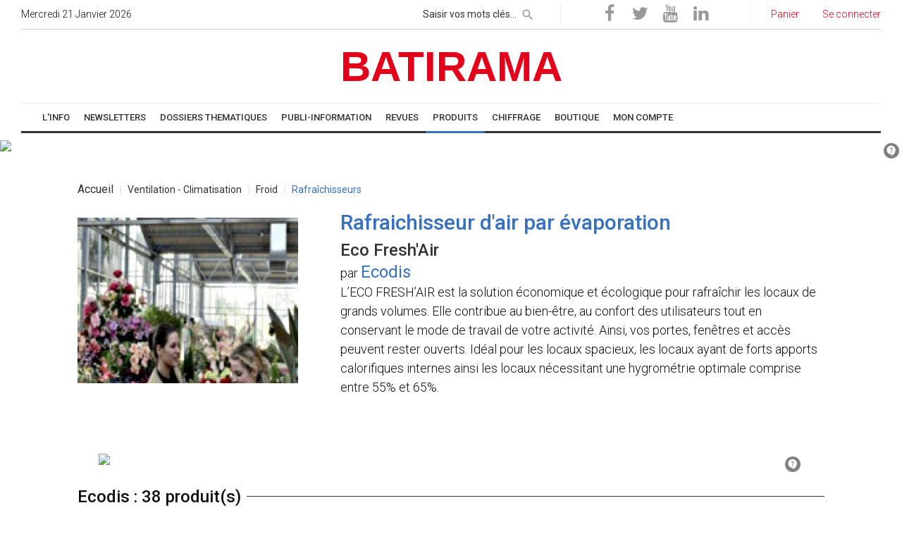

--- FILE ---
content_type: text/html; charset=UTF-8
request_url: https://www.batirama.com/produit/9702-rafraichisseurs/27638-eco-fresh-air-page-1.html
body_size: 28966
content:
<!DOCTYPE html> <html lang="fr-FR" >  <head>        <!-- Google Tag Manager -->    <script>(function(w,d,s,l,i){w[l]=w[l]||[];w[l].push({'gtm.start': new Date().getTime(),event:'gtm.js'});var f=d.getElementsByTagName(s)[0], j=d.createElement(s),dl=l!='dataLayer'?'&l='+l:'';j.async=true;j.src='https://www.googletagmanager.com/gtm.js?id='+i+dl;f.parentNode.insertBefore(j,f);})(window,document,'script','dataLayer','GTM-TR263T');</script>     <!-- End Google Tag Manager -->     <!-- Google tag (gtag.js) -->    <script async src="https://www.googletagmanager.com/gtag/js?id=G-FVX7J1F4LB"></script>    <script>    window.dataLayer = window.dataLayer || [];    function gtag(){dataLayer.push(arguments);}    gtag('js', new Date());     gtag('config', 'G-FVX7J1F4LB');    </script>      <title>Eco Fresh'Air Rafraichisseur d'air par évaporation</title>   <meta name="format-detection" content="telephone=no">      <meta name="viewport" content="width=device-width, initial-scale=1">   <meta name="MobileOptimized" content="320"/>   <meta name="HandheldFriendly" content="True"/>      <meta http-equiv="X-UA-Compatible" content="IE=Edge">      <meta charset="utf-8">      <link rel="icon" href="https://staticb3.batirama.com/images/template/favicon.ico" type="image/x-icon">            <link rel="stylesheet" href="https://www.batirama.com/css2/style-min.css?v=3" async>         <!--[if lt IE 10]>      <div style="background: #212121; padding: 10px 0; box-shadow: 3px 3px 5px 0 rgba(0,0,0,.3); clear: both; text-align:center; position: relative; z-index:1;"><a href="http://windows.microsoft.com/en-US/internet-explorer/"><img src="images/ie8-panel/warning_bar_0000_us.jpg" border="0" height="42" width="820" alt="You are using an outdated browser. For a faster, safer browsing experience, upgrade for free today."></a></div>      <script src="js/html5shiv.min.js"></script>   <![endif]-->    <link rel="apple-touch-icon" href="https://staticb3.batirama.com/images/template/apple_favicon.png"/>        <meta name="description" content="Rafraichisseur d'air par évaporation" />              <meta name="title" content="Eco Fresh'Air Rafraichisseur d'air par évaporation" />   <link rel="canonical" href="https://www.batirama.com/produit/9702-rafraichisseurs/27638-eco-fresh-air-page-1.html" />         <meta http-equiv="content-language" content="fr" />         <meta property="og:locale" content="fr_FR"/>    <meta property="og:url" content="https://www.batirama.com/produit/9702-rafraichisseurs/27638-eco-fresh-air-page-1.html"/>   <meta property="og:site_name" content="Batirama.com"/>     <meta name="p:domain_verify" content="6114c9b865759ba04653e4217ae8dd54"/>     <meta name="geo.region" content="FR-34" />   <meta name="geo.placename" content="Saint-Thib&eacute;ry" />   <meta name="geo.position" content="43.389874;3.404419" />   <meta name="ICBM" content="43.389874, 3.404419" />   <meta http-equiv="Content-Type" content="text/html;charset=utf-8" />      <meta name="verify-v1" content="oVPSCxtK/O9BukweGh7K9OphYGhhclRyZbph6+Izfpc=" />                             <script src="https://www.batirama.com/js/fonctions.js?v=5" type="text/javascript" async defer></script>           <link href="https://www.batirama.com/images/produitrama/ecodis/27638-eco-fresh-air.jpg" rel="image_src"  />    <meta property="og:image" content="https://www.batirama.com/images/produitrama/ecodis/27638-eco-fresh-air.jpg" >    <meta property="og:image:width" content="1200" >    <meta property="og:image:height" content="920" >       <meta name="Googlebot-News" content="NOINDEX, FOLLOW, max-image-preview:large, max-snippet:-1, max-video-preview:-1" />        <script type="text/javascript" src="https://apis.google.com/js/platform.js?publisherid=115873570387242765981" async defer>  </script>         <script>      (function(i,s,o,g,r,a,m){i['GoogleAnalyticsObject']=r;i[r]=i[r]||function(){      (i[r].q=i[r].q||[]).push(arguments)},i[r].l=1*new Date();a=s.createElement(o),      m=s.getElementsByTagName(o)[0];a.async=1;a.src=g;m.parentNode.insertBefore(a,m)      })(window,document,'script','//www.google-analytics.com/analytics.js','ga');          ga('create', 'UA-6515609-2', 'auto');           ga('set', 'dimension1', 'produitrama');      ga('set', 'dimension2', 'afficherproduit');           ga('send', 'pageview');    </script>       <script src="https://www.batirama.com/js/batianalytics.js"></script>                 <script type="application/javascript" src="//ced.sascdn.com/tag/2975/smart.js" async></script>         <!--          <script type="text/javascript" src="//cmp.smartadserver.mgr.consensu.org/cmp.js" async="true"></script>         <script type="text/javascript" src="//cmp.smartadserver.mgr.consensu.org/stub.js"></script>                  <script type="application/javascript">         window.cmpLang = {             "en": {                 "footerTitle": "Your privacy is important to us",                 "footerLogoUrl": "",                 "footerDescription": "We and our partners use cookies to personalize your content and create more valuable experiences for you. We may collect non-sensitive information about your usage. You can consent to the use of this technology or manage your settings to fully control what information is being collected and processed. For more information on our data policies, please visit our Privacy Statement.",                 "footerManageBtnText": "Manage my choices",                 "footerAcceptAllBtnText": "Accept",                 "modalTitle": "Your privacy is important to us",                 "modalDescription": "We and our partners use cookies to personalize your content and create more valuable experiences for you. We may collect non-sensitive information about your usage. You can consent to the use of this technology or manage your settings to fully control what information is being collected and processed. For more information on our data policies, please visit our Privacy Statement.",                 "modalPurposeTitle": "You authorize",                 "modalVendorTitle": "For the following partners",                 "modalSaveBtnText": "Save",                 "modalAcceptAllBtnText": "Accept all",                 "modalRejectAllBtnText": "Reject all"             },             "fr": {                 "footerTitle": "Votre vie privée est importante pour nous",                 "footerLogoUrl": "",                 "footerDescription": "Nous et nos partenaires utilisons des cookies pour personnaliser votre contenu et créer des expériences plus précieuses pour vous. Nous pouvons collecter des informations non sensibles sur votre utilisation. Vous pouvez consentir à l'utilisation de cette technologie ou gérer vos paramètres pour contrôler entièrement les informations collectées et traitées. Pour plus d'informations sur nos politiques de données, s'il vous plaît visitez notre Déclaration de confidentialité.",                 "footerManageBtnText": "Gérer mes choix",                 "footerAcceptAllBtnText": "Accepter",                 "modalTitle": "Votre vie privée est importante pour nous",                 "modalDescription": "Nous et nos partenaires utilisons des cookies pour personnaliser votre contenu et créer des expériences plus précieuses pour vous. Nous pouvons collecter des informations non sensibles sur votre utilisation. Vous pouvez consentir à l'utilisation de cette technologie ou gérer vos paramètres pour contrôler entièrement les informations collectées et traitées. Pour plus d'informations sur nos politiques de données, s'il vous plaît visitez notre Déclaration de confidentialité.",                 "modalPurposeTitle": "Vous autorisez",                 "modalVendorTitle": "Pour les partenaires suivants",                 "modalSaveBtnText": "Sauvegarder",                 "modalAcceptAllBtnText": "Tout accepter",                 "modalRejectAllBtnText": "Tout rejeter"             }         }          </script>                 RGPD -->                     <script type="application/javascript">    var sas = sas || {};    sas.cmd = sas.cmd || [];    sas.cmd.push(function() {     sas.setup({ networkid: 2975, domain: "https://www14.smartadserver.com", async: true });    });    sas.cmd.push(function() {     sas.call("onecall", {      siteId: 205758,      pageId: 893017,      formats: [        { id: 62357 }       ,{ id: 63209 }       ,{ id: 62212 }       ,{ id: 62534 }       ,{ id: 63211 }       ,{ id: 63212 }       ,{ id: 62358 }       ,{ id: 63210 }       ,{ id: 64693 }       ,{ id: 62356 }      ],      target: ''     });    });    /*       var sas = sas || {};        sas.cmd = sas.cmd || [];        sas.cmd.push(function() {            sas.setup({ networkid: 2975, domain: "//www14.smartadserver.com", async: true });        });        sas.cmd.push(function() {            sas.call("onecall", {                siteId: 205758,                pageId: 893017,                formatId: '62357,63209,62534,63211,63212,63210,64693,64281',                target: ''            });        }); */   </script>       <link rel="manifest" href="/manifest.json" />    <script type="application/javascript">     if ("serviceWorker" in navigator) {       if (navigator.serviceWorker.controller) {         console.log("[Builder] active service worker found, no need to register");       } else {         navigator.serviceWorker           .register("/builder-sw.js", {             scope: "/"           })           .then(function (reg) {             console.log("[Builder] Service worker has been registered for scope: " + reg.scope);           });       }     }    </script>         <!-- Mechand center -->   <meta name="google-site-verification" content="7J0qOksVLIXNPeYCMdZ-2qeGq5joUg0JV4ycEDNIrKA" />    </head>    <body>   <!-- Google Tag Manager (noscript) -->   <noscript><iframe src="https://www.googletagmanager.com/ns.html?id=GTM-TR263T" height="0" width="0" style="display:none;visibility:hidden"></iframe></noscript>  <!-- End Google Tag Manager (noscript) -->   <script>  window.beOpAsyncInit = function() {   BeOpSDK.init({   account: "6324a09777025e0f9d303bdb"   });   BeOpSDK.watch();  };  </script>  <script async src="https://widget.beop.io/sdk.js"></script>       <div id="speech-assistant" style="display:none;position:fixed;float:left;border-top:1px solid rgb(205, 206, 209);background-color:white;width:100%;bottom:0px;left:0px;z-index:2000;font-size:10px;font-weight:bold;font-family:arial,verdana,helvetica,sans-serif;">     <table style="width:100%;">      <tr>       <td style="width:10%;text-align:left;">        <form action="/tools/speechtotext/type/analyze" method="get">            <span>Commande vocale : </span><input id="input-speech" style="width:12px;" x-webkit-speech="x-webkit-speech" onwebkitspeechchange="this.form.submit();" type="text" size="0" name="texte" value="" />        </form>       </td>       <td style="width:25%;text-align:left;">        Dernière recherche :       </td>       <td style="width:65%;text-align:left;">        Dernièr résultat :       </td>      </tr>     </table>    </div>    <script type="text/javascript">     if(document.getElementById("input-speech").webkitSpeech != undefined)     {      document.getElementById('speech-assistant').style.display="block";     }    </script>            <!-- Page-->     <div class="page text-left">       <!-- Page Header-->       <header class="page-head">         <!-- RD Navbar-->         <div class="rd-navbar-wrap">           <nav data-lg-device-layout="rd-navbar-static" data-md-device-layout="rd-navbar-fullwidth" data-layout="rd-navbar-fixed" data-sm-layout="rd-navbar-fullwidth" data-lg-layout="rd-navbar-static" class="rd-navbar rd-navbar-default" data-stick-up-offset="156" data-md-layout="rd-navbar-fullwidth">             <div class="rd-navbar-inner">               <!-- RD Navbar Top part-->               <div class="rd-navbar-top-part text-sm-left small">                 <!-- RD Calendar--><span class="date veil reveal-sm-block rd-calendar"><span class="rdc-today_day"></span> <span class="rdc-today_date"></span> <span class="rdc-today_month"></span> <span class="rdc-today_fullyear"></span></span>                                 <div class="rd-navbar-top-part-right">                   <!-- RD Navbar Search-->                   <div data-rd-navbar-toggle=".rd-navbar-search-wrap" class="rd-navbar-search-toggle"></div>                   <div class="rd-navbar-search-wrap">                     <div class="rd-navbar-search">                       <form action="/moteur/moteur" method="GET" class="rd-navbar-search-form">                         <label class="rd-navbar-search-form-input" style="margin:0px;">                           <input style="height:30px;padding:2px 30px 2px 0px;" type="text" name="requete" placeholder="Saisir vos mots clés..." autocomplete="off">                         </label>                         <button type="submit" class="rd-navbar-search-form-submit" name="rechercher" id="rechercher" style="top:-3px;height:30px;" aria-label="rechercher"></button>       <input type="hidden" name="order" value="date" />                       </form><span class="rd-navbar-live-search-results"></span>                     </div>                   </div>                   <div class="divider-vertical divider-xs"></div>      <div>      <ul class="list-inline-0">        <li><a onclick="captureReseauxSociauxLink('https://www.facebook.com/batirama'); return false;" title="Batirama sur Facebook" rel="noopener noreferrer" target="_blank" href="https://www.facebook.com/batirama" class="icon icon-circle fa-facebook icon-default"></a></li>                             <li><a onclick="captureReseauxSociauxLink('https://twitter.com/batirama'); return false;" title="Batirama sur Twitter" rel="noopener noreferrer" target="_blank" href="https://twitter.com/batirama" class="icon icon-circle fa-twitter icon-default"></a></li>                             <li><a onclick="captureReseauxSociauxLink('https://www.youtube.com/user/BatiramaTV'); return false;" title="Batirama sur Youtube" rel="noopener noreferrer" target="_blank" href="https://www.youtube.com/user/BatiramaTV" class="icon icon-circle fa-youtube icon-default"></a></li>                             <li><a onclick="captureReseauxSociauxLink('https://www.linkedin.com/in/batirama-567020143'); return false;" title="Batirama sur Linkedin" rel="noopener noreferrer" target="_blank" href="https://www.linkedin.com/in/batirama-567020143" class="icon icon-circle fa-linkedin icon-default"></a></li>       </ul>     </div>     <div class="divider-vertical divider-xs"></div>                   <div class="element-groups-xl-custom user-forms">       <a title="Voir mon panier" href="/boutique/voir-mon-panier.html"><span class="icon icon-sm fa-shopping-cart text-white veil-sm"></span><span class="veil reveal-sm-inline-block">Panier</span></a>            <a title="Seconnecter" href="/identification/se-connecter.html"><span class="icon icon-sm fa-unlock-alt text-white veil-sm"></span><span class="veil reveal-sm-inline-block">Se connecter</span></a>                                 </div>                 </div>               </div>                <!-- RD Navbar Panel-->               <div class="rd-navbar-panel">                 <!-- RD Navbar Toggle -->                 <button data-rd-navbar-toggle=".rd-navbar-nav-wrap" aria-label="toggle" class="rd-navbar-toggle"><span></span></button>                       <!-- RD Navbar Brand-->                 <div class="rd-navbar-brand ">                  <div class="cell-lg-12">                   <div class="range">                           <div class="cell-lg-12 cell-md-12 text-center" style="margin-left: auto;margin-right: auto;">         <a class="brand-name article-link" href="/" style="font-size:60px;margin-left: auto; margin-right: auto;">          <span style="width:100%">BATIRAMA</span>                   </a>         </div>       </div>      </div>     </div>      </div>                     <!-- RD Navbar Wrap-->               <div class="rd-navbar-nav-wrap">                 <div class="rd-navbar-social-list">            </div>     <!-- RD Navbar Nav-->        <ul class="rd-navbar-nav">             <li class="btn-menu-info"><a itemprop="url" target="_self" href="/"><span itemprop="name">   L'INFO   </span></a>                           <ul class="rd-navbar-dropdown">                    <li class="btn-menu-info"><a itemprop="url" target="_self" href="/"><span itemprop="name">Accueil</span></a></li>                     <li class="btn-menu-info"><a itemprop="url" target="_self" href="/rubrique-article/l-info/2-actualites-page-1.html"><span itemprop="name">Actualités</span></a></li>                     <li class="btn-menu-info"><a itemprop="url" target="_self" href="/liste-dossier-d-article/accueil-page-1.html"><span itemprop="name">Dossiers</span></a></li>                     <li class="btn-menu-info"><a itemprop="url" target="_self" href="/rubrique-article/l-info/3-normes-page-1.html"><span itemprop="name">DTU / Réglementation</span></a></li>                     <li class="btn-menu-info"><a itemprop="url" target="_self" href="/rubrique-article/l-info/4-technique-page-1.html"><span itemprop="name">Technique</span></a></li>                     <li class="btn-menu-info"><a itemprop="url" target="_self" href="/rubrique-article/l-info/5-materiels-et-materiaux-page-1.html"><span itemprop="name">Matériels</span></a></li>                     <li class="btn-menu-info"><a itemprop="url" target="_self" href="/rubrique-article/l-info/6-gestion-indicateurs-page-1.html"><span itemprop="name">Gestion</span></a></li>                     <li class="btn-menu-info"><a itemprop="url" target="_self" href="/rubrique-article/l-info/7-portraits-temoignages-page-1.html"><span itemprop="name">Portraits</span></a></li>                     <li class="btn-menu-info"><a itemprop="url" target="_self" href="/indices-index-batiment/accueil.html"><span itemprop="name">Indices / Index</span></a></li>                     <li class="btn-menu-info"><a itemprop="url" target="_self" href="/rubrique-article/l-info/203-formulaires-page-1.html"><span itemprop="name">Formulaires</span></a></li>                     <li class="btn-menu-info"><a itemprop="url" target="_self" href="/article/16402-jeux-concours-artidevis.html"><span itemprop="name">Jeux concours</span></a></li>                    </ul>                            </li>               <li class="btn-menu-info"><a itemprop="url" target="_self" href="/newsletter/liste-des-newsletter.html"><span itemprop="name">NEWSLETTERS</span></a>                           <ul class="rd-navbar-dropdown">                    <li class="btn-menu-info"><a itemprop="url" target="_self" href="/newsletter/liste-des-newsletter.html"><span itemprop="name">Actualité</span></a></li>                     <li class="btn-menu-info"><a itemprop="url" target="_self" href="/emailing/affichernewsletterproduitpublic"><span itemprop="name">Thématique</span></a></li>                    </ul>                            </li>               <li class="btn-menu-info"><a itemprop="url" target="_self" href="/dossier-d-article/283-dossiers-thematiques-page-1.html"><span itemprop="name">DOSSIERS THEMATIQUES</span></a>                                    </li>               <li class="btn-menu-info"><a itemprop="url" target="_self" href="/rubrique-article/192-publi-information-page-1.html"><span itemprop="name">PUBLI-INFORMATION</span></a>                                    </li>               <li class="btn-menu-contact"><a itemprop="url" target="_self" href="/rubrique-article/l-info/338-revues-page-1.html"><span itemprop="name">REVUES</span></a>                                    </li>               <li class="active btn-menu-produit"><a itemprop="url" target="_self" href="/rubrique-produit/0-principale-page-1.html"><span itemprop="name">PRODUITS</span></a>                           <ul class="rd-navbar-dropdown">                    <li class="btn-menu-produit"><a itemprop="url" target="_self" href="/produitrama/afficherindexfabricant"><span itemprop="name">Recherche Fabricant</span></a></li>                     <li class="btn-menu-produit"><a itemprop="url" target="_self" href="/rubrique-produit/0-principale-page-1.html"><span itemprop="name">Recherche par rubrique</span></a></li>                    </ul>                            </li>               <li class="btn-menu-chiffrage"><a itemprop="url" target="_blank" href="/api/frameartiprix/client/bordereau-artiprix-online/menuoptions/rubriques"><span itemprop="name">CHIFFRAGE</span></a>                                    </li>               <li class="btn-menu-boutique"><a itemprop="url" target="_self" href="/boutique/accueil.html"><span itemprop="name">BOUTIQUE</span></a>                           <ul class="rd-navbar-dropdown">                    <li class="btn-menu-boutique"><a itemprop="url" target="_self" href="/boutique/accueil.html"><span itemprop="name">Accueil</span></a></li>                     <li class="btn-menu-boutique"><a itemprop="url" target="_self" href="/artiprix/bordereauxv2"><span itemprop="name">Bordereaux de prix ARTIPRIX</span></a></li>                     <li class="btn-menu-boutique"><a itemprop="url" target="_self" href="/boutique-rubrique/19-librairie-page-1.html"><span itemprop="name">Librairie</span></a></li>                     <li class="btn-menu-boutique"><a itemprop="url" target="_self" href="/banniere/rediriger-banniere-2393-banniere-zoombat-300x300.html"><span itemprop="name">Logiciel Devis Factures en ligne ZOOMBAT</span></a></li>                     <li class="btn-menu-boutique"><a itemprop="url" target="_self" href="/banniere/rediriger-banniere-2394-banniere-zoombat-projet-300x300.html"><span itemprop="name">Outil de chiffrage rapide ZOOMBAT Projets</span></a></li>                     <li class="btn-menu-boutique"><a itemprop="url" target="_self" href="/artidevis.html"><span itemprop="name">Logiciel Devis Factures ARTIDEVIS</span></a></li>                    </ul>                            </li>               <li class="btn-menu-compte"><a itemprop="url" target="_self" href="/moncompte/moncompte"><span itemprop="name">MON COMPTE</span></a>                           <ul class="rd-navbar-dropdown">                    <li class="btn-menu-compte"><a itemprop="url" target="_self" href="/utilisateur/inscriptionartisan"><span itemprop="name">Compte artisan</span></a></li>                     <li class="btn-menu-compte"><a itemprop="url" target="_self" href="/utilisateur/inscriptionindustriel"><span itemprop="name">Compte industriel</span></a></li>                     <li class="btn-menu-compte"><a itemprop="url" target="_self" href="/utilisateur/inscriptionprescripteur"><span itemprop="name">Compte prescripteur / autres</span></a></li>                     <li class="btn-menu-compte"><a itemprop="url" target="_self" href="/utilisateur/demandeannonceur"><span itemprop="name">Devenez annonceur</span></a></li>                     <li class="btn-menu-compte"><a itemprop="url" target="_self" href="/newsletter/abonnement.html"><span itemprop="name">Inscription Newsletter</span></a></li>                     <li class="btn-menu-compte"><a itemprop="url" target="_self" href="/identification/se-connecter.html"><span itemprop="name">Se connecter</span></a></li>                    </ul>                            </li>           </ul>                 </div>             </div>           </nav>         </div>       </header>    <div class="cell-lg-12 cell-md-12" style="padding:10px 0px 0px 0px;">    <div  onclick="ga('send','event','banniere-clic','PLS-SMART-HOMEPAGE-1000x90-ATF-62357','733 -> PLS-SMART-HOMEPAGE-1000x90-ATF-62357');"><div id="sas_62357"></div><script type="application/javascript">sas.cmd.push(function(){sas.render("62357");});</script></div>        <script type="text/javascript">     ga('send','event','banniere-affichage','PLS-SMART-HOMEPAGE-1000x90-ATF-62357','733 -> PLS-SMART-HOMEPAGE-1000x90-ATF-62357');      </script>           </div>            <div itemscope itemtype="http://schema.org/Product">  <style type="text/css">    .blink_me     {   -webkit-animation-name: blinker;      -webkit-animation-duration: 1s;      -webkit-animation-timing-function: linear;      -webkit-animation-iteration-count: infinite;            -moz-animation-name: blinker;      -moz-animation-duration: 1s;      -moz-animation-timing-function: linear;      -moz-animation-iteration-count: infinite;            animation-name: blinker;      animation-duration: 1s;      animation-timing-function: linear;      animation-iteration-count: infinite;         }         </style>  <div class="range text-left text-left range-lg-reverse" style="background-color:#ffffff;padding:20px 80px">   <div class="cell-lg-12">    <div class="shell" >      <div>     <div class="reveal-sm-flex range-xs-middle">      <ol class="breadcrumb breadcrumb_product">          <li>        <a style="font-size: 16px" href="/rubrique-produit/0-principale-page-1.html">Accueil</a>       </li>           <li>        <a  href="/rubrique-produit/9666-ventilation-climatisation-page-1.html">Ventilation - Climatisation</a>       </li>           <li>        <a  href="/rubrique-produit/9692-froid-page-1.html">Froid</a>       </li>           <li>        <a class="active" href="/rubrique-produit/9702-rafraichisseurs-page-1.html">Rafraîchisseurs</a>       </li>          </ol>     </div>    </div>           <div >                <div>       <!-- Post-->       <div class="offset-top-12 range range-sm-center range-lg-left post post-variant-3">               <div class="cell-sm-10 cell-md-4">         <div class="post-inner text-center">          <img style="margin-top:12px;" itemprop="image" src="https://staticb3.batirama.com/scaled/400/300/1/2014/03/11/235120/images/produitrama/ecodis/27638-eco-fresh-air.jpg" width="400" height="300" alt="Eco Fresh'Air" class="img-responsive post-image reveal-inline-block">                  </div>        </div>        <div class="cell-sm-10 cell-md-8 offset-top-36 offset-md-top-0">         <div class="h1 text-gray-base" >         <h1 class="product-color" itemprop="model">Rafraichisseur d'air par évaporation</h1>          <span style="font-size:24px;" >Eco Fresh'Air</span>          <meta itemprop="url" content="/produit/9702-rafraichisseurs/27638-eco-fresh-air-page-1.html">         </div>         <div class="product-link">          par <a class="h2" href="/produit/3145-ecodis.html">Ecodis</a>         </div>               <p itemprop="description">L’ECO FRESH’AIR est la solution économique et écologique pour rafraîchir les locaux de grands volumes. Elle contribue au bien-être, au confort des utilisateurs tout en conservant le mode de travail de votre activité. Ainsi, vos portes, fenêtres et accès peuvent rester ouverts. Idéal pour les locaux spacieux, les locaux ayant de forts apports calorifiques internes ainsi les locaux nécessitant une hygrométrie optimale comprise entre 55% et 65%.</p>        </div>              </div>      </div>     </div>           </div>   </div>  </div>       <div class="bg-gray-light  cell-lg-12 text-center" >   <div  onclick="ga('send','event','banniere-clic','PLS-SMART-HOMEPAGE-728x90-MTF-63210','732 -> PLS-SMART-HOMEPAGE-728x90-MTF-63210');"><div id="sas_63210"></div><script type="application/javascript">sas.cmd.push(function() {sas.render("63210");});</script></div>        <script type="text/javascript">     ga('send','event','banniere-affichage','PLS-SMART-HOMEPAGE-728x90-MTF-63210','732 -> PLS-SMART-HOMEPAGE-728x90-MTF-63210');      </script>      </div>                <br />      <div class="bg-gray-light  cell-lg-12 text-center" >   <div  onclick="ga('send','event','banniere-clic','PLS-SMART-HOMEPAGE-728x90-MTF-63210_2','738 -> PLS-SMART-HOMEPAGE-728x90-MTF-63210_2');"><div id="sas_63210_2"></div><script type="application/javascript">sas.cmd.push(function() {sas.render("63210_2");});</script></div>        <script type="text/javascript">     ga('send','event','banniere-affichage','PLS-SMART-HOMEPAGE-728x90-MTF-63210_2','738 -> PLS-SMART-HOMEPAGE-728x90-MTF-63210_2');      </script>      </div>         <div id="produits" class="range text-left text-left range-lg-reverse text-left" style="background-color:#ffffff;padding:20px 80px;">    <div class="cell-lg-12">    <div class="shell">     <div class="heading-divider" id="fabricant">     <h2 class="heading-italic text-light">Ecodis : 38 produit(s)</h2>    </div>              <div class="range">         <script type="text/javascript">    ba('2','2','53724');    </script>          <div class="cell-lg-3 cell-md-3 product-cadre">        <div class="post post-variant-2">         <div class="unit unit-xl-horizontal unit-lg-vertical unit-md-vertical unit-sm-horizontal text-sm-left">          <div class="unit-left text-center">           <a target="_self" onclick="" href="/produit/8995-lanterneaux/53724-kingspan-day-lite-kapture-page-1.html"><img class="product-image" style="margin-bottom:5px;" alt ="Kingspan Day-Lite Kapture" src="https://staticb3.batirama.com/scaled/180/130/1/2018/07/12/101050/images/produitrama/ecodis/53724.jpg" width="180" height="130" /></a>          </div>          <div class="unit-body product-link  text-center" style="height:113px;overflow:hidden;">           <a  target="_self" onclick="" href="/produit/8995-lanterneaux/53724-kingspan-day-lite-kapture-page-1.html" ><h3 style="font-size: 18px;">Kingspan Day-Lite Kapture</h3></a>                     <div class="neutre-link  text-center">           <a target="_self" onclick="" href="/produit/8995-lanterneaux/53724-kingspan-day-lite-kapture-page-1.html"><b>Lanterneau pour l'éclairement et l'aération naturelle</b></a><br />                     </div>          </div>         </div>        </div>        <div class="text-center">                 </div>       </div>             <script type="text/javascript">    ba('2','2','47587');    </script>          <div class="cell-lg-3 cell-md-3 product-cadre">        <div class="post post-variant-2">         <div class="unit unit-xl-horizontal unit-lg-vertical unit-md-vertical unit-sm-horizontal text-sm-left">          <div class="unit-left text-center">           <a target="_self" onclick="" href="/produit/8995-lanterneaux/47587-ecofeu-premium-alu-160pn-page-1.html"><img class="product-image" style="margin-bottom:5px;" alt ="Ecofeu premium alu 160PN" src="https://staticb3.batirama.com/scaled/180/130/1/2017/11/29/102045/images/produitrama/ecodis/47587.jpg" width="180" height="130" /></a>          </div>          <div class="unit-body product-link  text-center" style="height:113px;overflow:hidden;">           <a  target="_self" onclick="" href="/produit/8995-lanterneaux/47587-ecofeu-premium-alu-160pn-page-1.html" ><h3 style="font-size: 18px;">Ecofeu premium alu 160PN</h3></a>                     <div class="neutre-link  text-center">           <a target="_self" onclick="" href="/produit/8995-lanterneaux/47587-ecofeu-premium-alu-160pn-page-1.html"><b>Ecofeu premium alu 160PN, la nouvelle génération de lanterneaux de désenfumage naturel</b></a><br />                     </div>          </div>         </div>        </div>        <div class="text-center">                 </div>       </div>             <script type="text/javascript">    ba('2','2','27656');    </script>          <div class="cell-lg-3 cell-md-3 product-cadre">        <div class="post post-variant-2">         <div class="unit unit-xl-horizontal unit-lg-vertical unit-md-vertical unit-sm-horizontal text-sm-left">          <div class="unit-left text-center">           <a target="_self" onclick="" href="/produit/8995-lanterneaux/27656-ecolux-premium-alu-page-1.html"><img class="product-image" style="margin-bottom:5px;" alt ="ECOLUX PREMIUM ALU" src="https://staticb3.batirama.com/scaled/180/130/1/2016/06/14/114519/images/produitrama/ecodis/27656.jpg" width="180" height="130" /></a>          </div>          <div class="unit-body product-link  text-center" style="height:113px;overflow:hidden;">           <a  target="_self" onclick="" href="/produit/8995-lanterneaux/27656-ecolux-premium-alu-page-1.html" ><h3 style="font-size: 18px;">ECOLUX PREMIUM ALU</h3></a>                     <div class="neutre-link  text-center">           <a target="_self" onclick="" href="/produit/8995-lanterneaux/27656-ecolux-premium-alu-page-1.html"><b>Lanterneau ponctuel pour l'éclairement et l'aération naturels à rupture de pont thermique</b></a><br />                     </div>          </div>         </div>        </div>        <div class="text-center">                 </div>       </div>             <script type="text/javascript">    ba('2','2','47938');    </script>          <div class="cell-lg-3 cell-md-3 product-cadre">        <div class="post post-variant-2">         <div class="unit unit-xl-horizontal unit-lg-vertical unit-md-vertical unit-sm-horizontal text-sm-left">          <div class="unit-left text-center">           <a target="_self" onclick="" href="/produit/9350-aluminium/47938-brakel-ventria-page-1.html"><img class="product-image" style="margin-bottom:5px;" alt ="BRAKEL VENTRIA" src="https://staticb3.batirama.com/scaled/180/130/1/2016/06/14/114926/images/produitrama/ecodis/47938.jpg" width="180" height="130" /></a>          </div>          <div class="unit-body product-link  text-center" style="height:113px;overflow:hidden;">           <a  target="_self" onclick="" href="/produit/9350-aluminium/47938-brakel-ventria-page-1.html" ><h3 style="font-size: 18px;">BRAKEL VENTRIA</h3></a>                     <div class="neutre-link  text-center">           <a target="_self" onclick="" href="/produit/9350-aluminium/47938-brakel-ventria-page-1.html"><b>Châssis de toiture et de façade à rupture de pont thermique pour la ventilation et le désenfumage naturel</b></a><br />                     </div>          </div>         </div>        </div>        <div class="text-center">                 </div>       </div>          </div>      <div class="cell-lg-12 offset-top-12">       <hr style="border: 0.5px #999 solid;"/>      </div>                <div class="range">         <script type="text/javascript">    ba('2','2','27639');    </script>          <div class="cell-lg-3 cell-md-3 product-cadre">        <div class="post post-variant-2">         <div class="unit unit-xl-horizontal unit-lg-vertical unit-md-vertical unit-sm-horizontal text-sm-left">          <div class="unit-left text-center">           <a target="_self" onclick="" href="/produit/8995-lanterneaux/27639-ecobac-160-pn-page-1.html"><img class="product-image" style="margin-bottom:5px;" alt ="ECOBAC 160 PN" src="https://staticb3.batirama.com/scaled/180/130/1/2016/06/14/114242/images/produitrama/ecodis/27639.jpg" width="180" height="130" /></a>          </div>          <div class="unit-body product-link  text-center" style="height:113px;overflow:hidden;">           <a  target="_self" onclick="" href="/produit/8995-lanterneaux/27639-ecobac-160-pn-page-1.html" ><h3 style="font-size: 18px;">ECOBAC 160 PN</h3></a>                     <div class="neutre-link  text-center">           <a target="_self" onclick="" href="/produit/8995-lanterneaux/27639-ecobac-160-pn-page-1.html"><b>Exutoires de désenfumage</b></a><br />                     </div>          </div>         </div>        </div>        <div class="text-center">                 </div>       </div>             <script type="text/javascript">    ba('2','2','47925');    </script>          <div class="cell-lg-3 cell-md-3 product-cadre">        <div class="post post-variant-2">         <div class="unit unit-xl-horizontal unit-lg-vertical unit-md-vertical unit-sm-horizontal text-sm-left">          <div class="unit-left text-center">           <a target="_self" onclick="" href="/produit/10292-desenfumage-protection-incendie/47925-ecoglass-premium-page-1.html"><img class="product-image" style="margin-bottom:5px;" alt ="ECOGLASS PREMIUM" src="https://staticb3.batirama.com/scaled/180/130/1/2016/06/03/111814/images/produitrama/ecodis/47925.jpg" width="180" height="130" /></a>          </div>          <div class="unit-body product-link  text-center" style="height:113px;overflow:hidden;">           <a  target="_self" onclick="" href="/produit/10292-desenfumage-protection-incendie/47925-ecoglass-premium-page-1.html" ><h3 style="font-size: 18px;">ECOGLASS PREMIUM</h3></a>                     <div class="neutre-link  text-center">           <a target="_self" onclick="" href="/produit/10292-desenfumage-protection-incendie/47925-ecoglass-premium-page-1.html"><b>Ventelles de façade à rupture de pont thermique pour l'aération et le désenfumage naturel</b></a><br />                     </div>          </div>         </div>        </div>        <div class="text-center">                 </div>       </div>             <script type="text/javascript">    ba('2','2','47447');    </script>          <div class="cell-lg-3 cell-md-3 product-cadre">        <div class="post post-variant-2">         <div class="unit unit-xl-horizontal unit-lg-vertical unit-md-vertical unit-sm-horizontal text-sm-left">          <div class="unit-left text-center">           <a target="_self" onclick="" href="/produit/8995-lanterneaux/47447-ecofil-premium-plus-page-1.html"><img class="product-image" style="margin-bottom:5px;" alt ="ECOFIL PREMIUM PLUS" src="https://staticb3.batirama.com/scaled/180/130/1/2015/07/07/172149/images/produitrama/ecodis/47447.jpg" width="180" height="130" /></a>          </div>          <div class="unit-body product-link  text-center" style="height:113px;overflow:hidden;">           <a  target="_self" onclick="" href="/produit/8995-lanterneaux/47447-ecofil-premium-plus-page-1.html" ><h3 style="font-size: 18px;">ECOFIL PREMIUM PLUS</h3></a>                     <div class="neutre-link  text-center">           <a target="_self" onclick="" href="/produit/8995-lanterneaux/47447-ecofil-premium-plus-page-1.html"><b>La voûte d'éclairement ECOFIL PREMIUM apporte la lumière naturelle au sein du bâtiment tout en assurant une isolation parfaite grâce à son profil à rupture de pont thermique. Urc= 1.1 W/m².K.</b></a><br />                     </div>          </div>         </div>        </div>        <div class="text-center">                 </div>       </div>             <script type="text/javascript">    ba('2','2','4006');    </script>          <div class="cell-lg-3 cell-md-3 product-cadre">        <div class="post post-variant-2">         <div class="unit unit-xl-horizontal unit-lg-vertical unit-md-vertical unit-sm-horizontal text-sm-left">          <div class="unit-left text-center">           <a target="_self" onclick="" href="/produit/8995-lanterneaux/4006-ecovoute-page-1.html"><img class="product-image" style="margin-bottom:5px;" alt ="Ecovoute" src="https://staticb3.batirama.com/scaled/180/130/1/2014/03/18/002224/images/produitrama/ecodis/4006-ecovoute.jpg" width="180" height="130" /></a>          </div>          <div class="unit-body product-link  text-center" style="height:113px;overflow:hidden;">           <a  target="_self" onclick="" href="/produit/8995-lanterneaux/4006-ecovoute-page-1.html" ><h3 style="font-size: 18px;">Ecovoute</h3></a>                     <div class="neutre-link  text-center">           <a target="_self" onclick="" href="/produit/8995-lanterneaux/4006-ecovoute-page-1.html"><b>Lanterneau continu autoportant</b></a><br />                     </div>          </div>         </div>        </div>        <div class="text-center">                 </div>       </div>          </div>      <div class="cell-lg-12 offset-top-12">       <hr style="border: 0.5px #999 solid;"/>      </div>                <div class="range">         <script type="text/javascript">    ba('2','2','4008');    </script>          <div class="cell-lg-3 cell-md-3 product-cadre">        <div class="post post-variant-2">         <div class="unit unit-xl-horizontal unit-lg-vertical unit-md-vertical unit-sm-horizontal text-sm-left">          <div class="unit-left text-center">           <a target="_self" onclick="" href="/produit/8995-lanterneaux/4008-ecofeu-velone-page-1.html"><img class="product-image" style="margin-bottom:5px;" alt ="ECOFEU VELONE" src="https://staticb3.batirama.com/scaled/180/130/1/2013/05/30/204643/images/produitrama/ecodis/4008-ecofeu-velone.jpg" width="180" height="130" /></a>          </div>          <div class="unit-body product-link  text-center" style="height:113px;overflow:hidden;">           <a  target="_self" onclick="" href="/produit/8995-lanterneaux/4008-ecofeu-velone-page-1.html" ><h3 style="font-size: 18px;">ECOFEU VELONE</h3></a>                     <div class="neutre-link  text-center">           <a target="_self" onclick="" href="/produit/8995-lanterneaux/4008-ecofeu-velone-page-1.html"><b>Exutoire de désenfumage naturel</b></a><br />                     </div>          </div>         </div>        </div>        <div class="text-center">                 </div>       </div>             <script type="text/javascript">    ba('2','2','4009');    </script>          <div class="cell-lg-3 cell-md-3 product-cadre">        <div class="post post-variant-2">         <div class="unit unit-xl-horizontal unit-lg-vertical unit-md-vertical unit-sm-horizontal text-sm-left">          <div class="unit-left text-center">           <a target="_self" onclick="" href="/produit/9421-brise-soleil/4009-sochaux-25-page-1.html"><img class="product-image" style="margin-bottom:5px;" alt ="SOCHAUX (25)" src="https://staticb3.batirama.com/scaled/180/130/1/2014/03/18/001859/images/produitrama/ecodis/4009-sochaux-25.jpg" width="180" height="130" /></a>          </div>          <div class="unit-body product-link  text-center" style="height:113px;overflow:hidden;">           <a  target="_self" onclick="" href="/produit/9421-brise-soleil/4009-sochaux-25-page-1.html" ><h3 style="font-size: 18px;">SOCHAUX (25)</h3></a>                     <div class="neutre-link  text-center">           <a target="_self" onclick="" href="/produit/9421-brise-soleil/4009-sochaux-25-page-1.html"><b>Voûtes d’éclairement naturel</b></a><br />                     </div>          </div>         </div>        </div>        <div class="text-center">                 </div>       </div>             <script type="text/javascript">    ba('2','2','4010');    </script>          <div class="cell-lg-3 cell-md-3 product-cadre">        <div class="post post-variant-2">         <div class="unit unit-xl-horizontal unit-lg-vertical unit-md-vertical unit-sm-horizontal text-sm-left">          <div class="unit-left text-center">           <a target="_self" onclick="" href="/produit/8995-lanterneaux/4010-ecobac-acces-toiture-page-1.html"><img class="product-image" style="margin-bottom:5px;" alt ="ECOBAC ACCES TOITURE" src="https://staticb3.batirama.com/scaled/180/130/1/2014/03/18/000931/images/produitrama/ecodis/4010-ecobac-acces-toiture.jpg" width="180" height="130" /></a>          </div>          <div class="unit-body product-link  text-center" style="height:113px;overflow:hidden;">           <a  target="_self" onclick="" href="/produit/8995-lanterneaux/4010-ecobac-acces-toiture-page-1.html" ><h3 style="font-size: 18px;">ECOBAC ACCES TOITURE</h3></a>                     <div class="neutre-link  text-center">           <a target="_self" onclick="" href="/produit/8995-lanterneaux/4010-ecobac-acces-toiture-page-1.html"><b>Lanterneau permettant d'accéder à la toiture</b></a><br />                     </div>          </div>         </div>        </div>        <div class="text-center">                 </div>       </div>             <script type="text/javascript">    ba('2','2','4011');    </script>          <div class="cell-lg-3 cell-md-3 product-cadre">        <div class="post post-variant-2">         <div class="unit unit-xl-horizontal unit-lg-vertical unit-md-vertical unit-sm-horizontal text-sm-left">          <div class="unit-left text-center">           <a target="_self" onclick="" href="/produit/8995-lanterneaux/4011-ecobac-aeration-page-1.html"><img class="product-image" style="margin-bottom:5px;" alt ="ECOBAC AERATION" src="https://staticb3.batirama.com/scaled/180/130/1/2014/03/18/000530/images/produitrama/ecodis/4011-ecobac-aeration.jpg" width="180" height="130" /></a>          </div>          <div class="unit-body product-link  text-center" style="height:113px;overflow:hidden;">           <a  target="_self" onclick="" href="/produit/8995-lanterneaux/4011-ecobac-aeration-page-1.html" ><h3 style="font-size: 18px;">ECOBAC AERATION</h3></a>                     <div class="neutre-link  text-center">           <a target="_self" onclick="" href="/produit/8995-lanterneaux/4011-ecobac-aeration-page-1.html"><b>Lanterneau ponctuel d’éclairement naturel pour couvertures sèches</b></a><br />                     </div>          </div>         </div>        </div>        <div class="text-center">                 </div>       </div>          </div>      <div class="cell-lg-12 offset-top-12">       <hr style="border: 0.5px #999 solid;"/>      </div>                <div class="range">         <script type="text/javascript">    ba('2','2','4015');    </script>          <div class="cell-lg-3 cell-md-3 product-cadre">        <div class="post post-variant-2">         <div class="unit unit-xl-horizontal unit-lg-vertical unit-md-vertical unit-sm-horizontal text-sm-left">          <div class="unit-left text-center">           <a target="_self" onclick="" href="/produit/10187-garde-corps/4015-garde-corps-page-1.html"><img class="product-image" style="margin-bottom:5px;" alt ="GARDE-CORPS" src="https://staticb3.batirama.com/scaled/180/130/1/2014/03/18/000132/images/produitrama/ecodis/4015-garde-corps.jpg" width="180" height="130" /></a>          </div>          <div class="unit-body product-link  text-center" style="height:113px;overflow:hidden;">           <a  target="_self" onclick="" href="/produit/10187-garde-corps/4015-garde-corps-page-1.html" ><h3 style="font-size: 18px;">GARDE-CORPS</h3></a>                     <div class="neutre-link  text-center">           <a target="_self" onclick="" href="/produit/10187-garde-corps/4015-garde-corps-page-1.html"><b>Sécurité Collective</b></a><br />                     </div>          </div>         </div>        </div>        <div class="text-center">                 </div>       </div>             <script type="text/javascript">    ba('2','2','4022');    </script>          <div class="cell-lg-3 cell-md-3 product-cadre">        <div class="post post-variant-2">         <div class="unit unit-xl-horizontal unit-lg-vertical unit-md-vertical unit-sm-horizontal text-sm-left">          <div class="unit-left text-center">           <a target="_self" onclick="" href="/produit/9421-brise-soleil/4022-ecoplan-premium-double-versant-page-1.html"><img class="product-image" style="margin-bottom:5px;" alt ="ECOPLAN PREMIUM DOUBLE VERSANT" src="https://staticb3.batirama.com/scaled/180/130/1/2014/03/17/235519/images/produitrama/ecodis/4022-ecoplan-premium-double-versant.jpg" width="180" height="130" /></a>          </div>          <div class="unit-body product-link  text-center" style="height:113px;overflow:hidden;">           <a  target="_self" onclick="" href="/produit/9421-brise-soleil/4022-ecoplan-premium-double-versant-page-1.html" ><h3 style="font-size: 18px;">ECOPLAN PREMIUM DOUBLE VERSANT</h3></a>                     <div class="neutre-link  text-center">           <a target="_self" onclick="" href="/produit/9421-brise-soleil/4022-ecoplan-premium-double-versant-page-1.html"><b>Solutions architecturales d’éclairement en verre à rupture de pont thermique</b></a><br />                     </div>          </div>         </div>        </div>        <div class="text-center">                 </div>       </div>             <script type="text/javascript">    ba('2','2','4028');    </script>          <div class="cell-lg-3 cell-md-3 product-cadre">        <div class="post post-variant-2">         <div class="unit unit-xl-horizontal unit-lg-vertical unit-md-vertical unit-sm-horizontal text-sm-left">          <div class="unit-left text-center">           <a target="_self" onclick="" href="/produit/8995-lanterneaux/4028-ecosphere-page-1.html"><img class="product-image" style="margin-bottom:5px;" alt ="Ecosphere" src="https://staticb3.batirama.com/scaled/180/130/1/2014/03/17/234623/images/produitrama/ecodis/4028-ecosphere.jpg" width="180" height="130" /></a>          </div>          <div class="unit-body product-link  text-center" style="height:113px;overflow:hidden;">           <a  target="_self" onclick="" href="/produit/8995-lanterneaux/4028-ecosphere-page-1.html" ><h3 style="font-size: 18px;">Ecosphere</h3></a>                     <div class="neutre-link  text-center">           <a target="_self" onclick="" href="/produit/8995-lanterneaux/4028-ecosphere-page-1.html"><b>Coupole d'éclairement de grande dimension pour toiture</b></a><br />                     </div>          </div>         </div>        </div>        <div class="text-center">                 </div>       </div>             <script type="text/javascript">    ba('2','2','4029');    </script>          <div class="cell-lg-3 cell-md-3 product-cadre">        <div class="post post-variant-2">         <div class="unit unit-xl-horizontal unit-lg-vertical unit-md-vertical unit-sm-horizontal text-sm-left">          <div class="unit-left text-center">           <a target="_self" onclick="" href="/produit/8990-auvents/4029-auvents-page-1.html"><img class="product-image" style="margin-bottom:5px;" alt ="Auvents" src="https://staticb3.batirama.com/scaled/180/130/1/2013/05/30/204643/images/produitrama/ecodis/4029-auvents.jpg" width="180" height="130" /></a>          </div>          <div class="unit-body product-link  text-center" style="height:113px;overflow:hidden;">           <a  target="_self" onclick="" href="/produit/8990-auvents/4029-auvents-page-1.html" ><h3 style="font-size: 18px;">Auvents</h3></a>                     <div class="neutre-link  text-center">           <a target="_self" onclick="" href="/produit/8990-auvents/4029-auvents-page-1.html"><b>Auvents pour protéger des intempéries</b></a><br />                     </div>          </div>         </div>        </div>        <div class="text-center">                 </div>       </div>          </div>      <div class="cell-lg-12 offset-top-12">       <hr style="border: 0.5px #999 solid;"/>      </div>                <div class="range">         <script type="text/javascript">    ba('2','2','4030');    </script>          <div class="cell-lg-3 cell-md-3 product-cadre">        <div class="post post-variant-2">         <div class="unit unit-xl-horizontal unit-lg-vertical unit-md-vertical unit-sm-horizontal text-sm-left">          <div class="unit-left text-center">           <a target="_self" onclick="" href="/produit/9350-aluminium/4030-ecoplan-premium-simple-versant-page-1.html"><img class="product-image" style="margin-bottom:5px;" alt ="ECOPLAN PREMIUM SIMPLE VERSANT" src="https://staticb3.batirama.com/scaled/180/130/1/2014/03/17/234325/images/produitrama/ecodis/4030-ecoplan-premium-simple-versant.jpg" width="180" height="130" /></a>          </div>          <div class="unit-body product-link  text-center" style="height:113px;overflow:hidden;">           <a  target="_self" onclick="" href="/produit/9350-aluminium/4030-ecoplan-premium-simple-versant-page-1.html" ><h3 style="font-size: 18px;">ECOPLAN PREMIUM SIMPLE VERSANT</h3></a>                     <div class="neutre-link  text-center">           <a target="_self" onclick="" href="/produit/9350-aluminium/4030-ecoplan-premium-simple-versant-page-1.html"><b>Solutions architecturales d’éclairement en verre à rupture de pont thermique</b></a><br />                     </div>          </div>         </div>        </div>        <div class="text-center">                 </div>       </div>             <script type="text/javascript">    ba('2','2','4033');    </script>          <div class="cell-lg-3 cell-md-3 product-cadre">        <div class="post post-variant-2">         <div class="unit unit-xl-horizontal unit-lg-vertical unit-md-vertical unit-sm-horizontal text-sm-left">          <div class="unit-left text-center">           <a target="_self" onclick="" href="/produit/8995-lanterneaux/4033-ecoprisme-page-1.html"><img class="product-image" style="margin-bottom:5px;" alt ="ECOPRISME" src="https://staticb3.batirama.com/scaled/180/130/1/2013/05/30/204643/images/produitrama/ecodis/4033-ecoprisme.jpg" width="180" height="130" /></a>          </div>          <div class="unit-body product-link  text-center" style="height:113px;overflow:hidden;">           <a  target="_self" onclick="" href="/produit/8995-lanterneaux/4033-ecoprisme-page-1.html" ><h3 style="font-size: 18px;">ECOPRISME</h3></a>                     <div class="neutre-link  text-center">           <a target="_self" onclick="" href="/produit/8995-lanterneaux/4033-ecoprisme-page-1.html"><b>lanterneau pyramidal à base carré pour l'éclairement zénithal</b></a><br />                     </div>          </div>         </div>        </div>        <div class="text-center">                 </div>       </div>             <script type="text/javascript">    ba('2','2','4036');    </script>          <div class="cell-lg-3 cell-md-3 product-cadre">        <div class="post post-variant-2">         <div class="unit unit-xl-horizontal unit-lg-vertical unit-md-vertical unit-sm-horizontal text-sm-left">          <div class="unit-left text-center">           <a target="_self" onclick="" href="/produit/9702-rafraichisseurs/4036-ecosun-fix-page-1.html"><img class="product-image" style="margin-bottom:5px;" alt ="ECOSUN FIX" src="https://staticb3.batirama.com/scaled/180/130/1/2014/03/17/232952/images/produitrama/ecodis/4036-ecosun-fix.jpg" width="180" height="130" /></a>          </div>          <div class="unit-body product-link  text-center" style="height:113px;overflow:hidden;">           <a  target="_self" onclick="" href="/produit/9702-rafraichisseurs/4036-ecosun-fix-page-1.html" ><h3 style="font-size: 18px;">ECOSUN FIX</h3></a>                     <div class="neutre-link  text-center">           <a target="_self" onclick="" href="/produit/9702-rafraichisseurs/4036-ecosun-fix-page-1.html"><b>Brise-soleil</b></a><br />                     </div>          </div>         </div>        </div>        <div class="text-center">                 </div>       </div>             <script type="text/javascript">    ba('2','2','4037');    </script>          <div class="cell-lg-3 cell-md-3 product-cadre">        <div class="post post-variant-2">         <div class="unit unit-xl-horizontal unit-lg-vertical unit-md-vertical unit-sm-horizontal text-sm-left">          <div class="unit-left text-center">           <a target="_self" onclick="" href="/produit/8995-lanterneaux/4037-ecofeu-110-sce-page-1.html"><img class="product-image" style="margin-bottom:5px;" alt ="ECOFEU 110 SCE" src="https://staticb3.batirama.com/scaled/180/130/1/2014/03/17/222501/images/produitrama/ecodis/4037-ecofeu-110-sce.jpg" width="180" height="130" /></a>          </div>          <div class="unit-body product-link  text-center" style="height:113px;overflow:hidden;">           <a  target="_self" onclick="" href="/produit/8995-lanterneaux/4037-ecofeu-110-sce-page-1.html" ><h3 style="font-size: 18px;">ECOFEU 110 SCE</h3></a>                     <div class="neutre-link  text-center">           <a target="_self" onclick="" href="/produit/8995-lanterneaux/4037-ecofeu-110-sce-page-1.html"><b>Exutoire de fumées spécial cage d’escalier</b></a><br />                     </div>          </div>         </div>        </div>        <div class="text-center">                 </div>       </div>          </div>      <div class="cell-lg-12 offset-top-12">       <hr style="border: 0.5px #999 solid;"/>      </div>                <div class="range">         <script type="text/javascript">    ba('2','2','4034');    </script>          <div class="cell-lg-3 cell-md-3 product-cadre">        <div class="post post-variant-2">         <div class="unit unit-xl-horizontal unit-lg-vertical unit-md-vertical unit-sm-horizontal text-sm-left">          <div class="unit-left text-center">           <a target="_self" onclick="" href="/produit/8995-lanterneaux/4034-ecofeu-160-pn-page-1.html"><img class="product-image" style="margin-bottom:5px;" alt ="Ecofeu 160 PN" src="https://staticb3.batirama.com/scaled/180/130/1/2013/05/30/204643/images/produitrama/ecodis/4034-eecofeu-160-pn.jpg" width="180" height="130" /></a>          </div>          <div class="unit-body product-link  text-center" style="height:113px;overflow:hidden;">           <a  target="_self" onclick="" href="/produit/8995-lanterneaux/4034-ecofeu-160-pn-page-1.html" ><h3 style="font-size: 18px;">Ecofeu 160 PN</h3></a>                     <div class="neutre-link  text-center">           <a target="_self" onclick="" href="/produit/8995-lanterneaux/4034-ecofeu-160-pn-page-1.html"><b>Exutoires de fumées ponctuels à système de commande pneumatique pour couverture étanchéité</b></a><br />                     </div>          </div>         </div>        </div>        <div class="text-center">                 </div>       </div>             <script type="text/javascript">    ba('2','2','4038');    </script>          <div class="cell-lg-3 cell-md-3 product-cadre">        <div class="post post-variant-2">         <div class="unit unit-xl-horizontal unit-lg-vertical unit-md-vertical unit-sm-horizontal text-sm-left">          <div class="unit-left text-center">           <a target="_self" onclick="" href="/produit/8995-lanterneaux/4038-ecofeu-premium-classic-page-1.html"><img class="product-image" style="margin-bottom:5px;" alt ="ECOFEU PREMIUM CLASSIC" src="https://staticb3.batirama.com/scaled/180/130/1/2014/03/17/221931/images/produitrama/ecodis/4038-ecofeu-premium-classic.jpg" width="180" height="130" /></a>          </div>          <div class="unit-body product-link  text-center" style="height:113px;overflow:hidden;">           <a  target="_self" onclick="" href="/produit/8995-lanterneaux/4038-ecofeu-premium-classic-page-1.html" ><h3 style="font-size: 18px;">ECOFEU PREMIUM CLASSIC</h3></a>                     <div class="neutre-link  text-center">           <a target="_self" onclick="" href="/produit/8995-lanterneaux/4038-ecofeu-premium-classic-page-1.html"><b>Exutoire de fumées ponctuel à rupture de pont thermique</b></a><br />                     </div>          </div>         </div>        </div>        <div class="text-center">                 </div>       </div>             <script type="text/javascript">    ba('2','2','4040');    </script>          <div class="cell-lg-3 cell-md-3 product-cadre">        <div class="post post-variant-2">         <div class="unit unit-xl-horizontal unit-lg-vertical unit-md-vertical unit-sm-horizontal text-sm-left">          <div class="unit-left text-center">           <a target="_self" onclick="" href="/produit/9350-aluminium/4040-ecodis-aerotech-page-1.html"><img class="product-image" style="margin-bottom:5px;" alt ="ECODIS AEROTECH" src="https://staticb3.batirama.com/scaled/180/130/1/2014/03/17/221211/images/produitrama/ecodis/4040-ecodis-aerotech.jpg" width="180" height="130" /></a>          </div>          <div class="unit-body product-link  text-center" style="height:113px;overflow:hidden;">           <a  target="_self" onclick="" href="/produit/9350-aluminium/4040-ecodis-aerotech-page-1.html" ><h3 style="font-size: 18px;">ECODIS AEROTECH</h3></a>                     <div class="neutre-link  text-center">           <a target="_self" onclick="" href="/produit/9350-aluminium/4040-ecodis-aerotech-page-1.html"><b>Aerogel intégré dans les lanterneaux d'éclairement en polycarbonate alvéolaire</b></a><br />                     </div>          </div>         </div>        </div>        <div class="text-center">                 </div>       </div>             <script type="text/javascript">    ba('2','2','4041');    </script>          <div class="cell-lg-3 cell-md-3 product-cadre">        <div class="post post-variant-2">         <div class="unit unit-xl-horizontal unit-lg-vertical unit-md-vertical unit-sm-horizontal text-sm-left">          <div class="unit-left text-center">           <a target="_self" onclick="" href="/produit/9800-declencheur-manuel/4041-ecofresh-air-page-1.html"><img class="product-image" style="margin-bottom:5px;" alt ="ECOFRESH'AIR" src="https://staticb3.batirama.com/scaled/180/130/1/2014/03/17/220612/images/produitrama/ecodis/4041-ecofresh-air.jpg" width="180" height="130" /></a>          </div>          <div class="unit-body product-link  text-center" style="height:113px;overflow:hidden;">           <a  target="_self" onclick="" href="/produit/9800-declencheur-manuel/4041-ecofresh-air-page-1.html" ><h3 style="font-size: 18px;">ECOFRESH'AIR</h3></a>                     <div class="neutre-link  text-center">           <a target="_self" onclick="" href="/produit/9800-declencheur-manuel/4041-ecofresh-air-page-1.html"><b>Rafraichisseur d’air par évaporation</b></a><br />                     </div>          </div>         </div>        </div>        <div class="text-center">                 </div>       </div>          </div>      <div class="cell-lg-12 offset-top-12">       <hr style="border: 0.5px #999 solid;"/>      </div>                <div class="range">         <script type="text/javascript">    ba('2','2','4042');    </script>          <div class="cell-lg-3 cell-md-3 product-cadre">        <div class="post post-variant-2">         <div class="unit unit-xl-horizontal unit-lg-vertical unit-md-vertical unit-sm-horizontal text-sm-left">          <div class="unit-left text-center">           <a target="_self" onclick="" href="/produit/9799-alarme-incendie/4042-premium-ecolux-confort-plus-page-1.html"><img class="product-image" style="margin-bottom:5px;" alt ="PREMIUM ECOLUX CONFORT PLUS" src="https://staticb3.batirama.com/scaled/180/130/1/2014/03/17/220000/images/produitrama/ecodis/4042-premium-ecolux-confort-plus.jpg" width="180" height="130" /></a>          </div>          <div class="unit-body product-link  text-center" style="height:113px;overflow:hidden;">           <a  target="_self" onclick="" href="/produit/9799-alarme-incendie/4042-premium-ecolux-confort-plus-page-1.html" ><h3 style="font-size: 18px;">PREMIUM ECOLUX CONFORT PLUS</h3></a>                     <div class="neutre-link  text-center">           <a target="_self" onclick="" href="/produit/9799-alarme-incendie/4042-premium-ecolux-confort-plus-page-1.html"><b>Lanterneau ponctuel d’éclairement et d'aération à rupture de pont thermique</b></a><br />                     </div>          </div>         </div>        </div>        <div class="text-center">                 </div>       </div>             <script type="text/javascript">    ba('2','2','27638');    </script>          <div class="cell-lg-3 cell-md-3 product-cadre">        <div class="post post-variant-2">         <div class="unit unit-xl-horizontal unit-lg-vertical unit-md-vertical unit-sm-horizontal text-sm-left">          <div class="unit-left text-center">           <a target="_self" onclick="" href="/produit/9702-rafraichisseurs/27638-eco-fresh-air-page-1.html"><img class="product-image" style="margin-bottom:5px;" alt ="Eco Fresh'Air" src="https://staticb3.batirama.com/scaled/180/130/1/2014/03/11/235120/images/produitrama/ecodis/27638-eco-fresh-air.jpg" width="180" height="130" /></a>          </div>          <div class="unit-body product-link  text-center" style="height:113px;overflow:hidden;">           <a  target="_self" onclick="" href="/produit/9702-rafraichisseurs/27638-eco-fresh-air-page-1.html" ><h3 style="font-size: 18px;">Eco Fresh'Air</h3></a>                     <div class="neutre-link  text-center">           <a target="_self" onclick="" href="/produit/9702-rafraichisseurs/27638-eco-fresh-air-page-1.html"><b>Rafraichisseur d'air par évaporation</b></a><br />                     </div>          </div>         </div>        </div>        <div class="text-center">                 </div>       </div>             <script type="text/javascript">    ba('2','2','27642');    </script>          <div class="cell-lg-3 cell-md-3 product-cadre">        <div class="post post-variant-2">         <div class="unit unit-xl-horizontal unit-lg-vertical unit-md-vertical unit-sm-horizontal text-sm-left">          <div class="unit-left text-center">           <a target="_self" onclick="" href="/produit/9350-aluminium/27642-ecolux-premium-classic-fixe-page-1.html"><img class="product-image" style="margin-bottom:5px;" alt ="ECOLUX PREMIUM CLASSIC FIXE" src="https://staticb3.batirama.com/scaled/180/130/1/2014/03/11/234813/images/produitrama/ecodis/27642-ecolux-premium-classic-fixe.jpg" width="180" height="130" /></a>          </div>          <div class="unit-body product-link  text-center" style="height:113px;overflow:hidden;">           <a  target="_self" onclick="" href="/produit/9350-aluminium/27642-ecolux-premium-classic-fixe-page-1.html" ><h3 style="font-size: 18px;">ECOLUX PREMIUM CLASSIC FIXE</h3></a>                     <div class="neutre-link  text-center">           <a target="_self" onclick="" href="/produit/9350-aluminium/27642-ecolux-premium-classic-fixe-page-1.html"><b>Exutoire de fumées dans voûte destiné à la rénovation pour tous types de toiture</b></a><br />                     </div>          </div>         </div>        </div>        <div class="text-center">                 </div>       </div>             <script type="text/javascript">    ba('2','2','27641');    </script>          <div class="cell-lg-3 cell-md-3 product-cadre">        <div class="post post-variant-2">         <div class="unit unit-xl-horizontal unit-lg-vertical unit-md-vertical unit-sm-horizontal text-sm-left">          <div class="unit-left text-center">           <a target="_self" onclick="" href="/produit/8995-lanterneaux/27641-ecoplan-page-1.html"><img class="product-image" style="margin-bottom:5px;" alt ="Ecoplan" src="https://staticb3.batirama.com/scaled/180/130/1/2014/03/11/233616/images/produitrama/ecodis/27641-ecoplan.jpg" width="180" height="130" /></a>          </div>          <div class="unit-body product-link  text-center" style="height:113px;overflow:hidden;">           <a  target="_self" onclick="" href="/produit/8995-lanterneaux/27641-ecoplan-page-1.html" ><h3 style="font-size: 18px;">Ecoplan</h3></a>                     <div class="neutre-link  text-center">           <a target="_self" onclick="" href="/produit/8995-lanterneaux/27641-ecoplan-page-1.html"><b>Verrière éclairante pour toiture et façade</b></a><br />                     </div>          </div>         </div>        </div>        <div class="text-center">                 </div>       </div>          </div>      <div class="cell-lg-12 offset-top-12">       <hr style="border: 0.5px #999 solid;"/>      </div>                <div class="range">         <script type="text/javascript">    ba('2','2','27644');    </script>          <div class="cell-lg-3 cell-md-3 product-cadre">        <div class="post post-variant-2">         <div class="unit unit-xl-horizontal unit-lg-vertical unit-md-vertical unit-sm-horizontal text-sm-left">          <div class="unit-left text-center">           <a target="_self" onclick="" href="/produit/8995-lanterneaux/27644-capots-et-domes-page-1.html"><img class="product-image" style="margin-bottom:5px;" alt ="CAPOTS ET DOMES" src="https://staticb3.batirama.com/scaled/180/130/1/2014/03/11/222755/images/produitrama/ecodis/27644-capots-et-domes.jpg" width="180" height="130" /></a>          </div>          <div class="unit-body product-link  text-center" style="height:113px;overflow:hidden;">           <a  target="_self" onclick="" href="/produit/8995-lanterneaux/27644-capots-et-domes-page-1.html" ><h3 style="font-size: 18px;">CAPOTS ET DOMES</h3></a>                     <div class="neutre-link  text-center">           <a target="_self" onclick="" href="/produit/8995-lanterneaux/27644-capots-et-domes-page-1.html"><b>Capots et domes en polycarbonate alvéolaire, aluminium, polyester et pmma</b></a><br />                     </div>          </div>         </div>        </div>        <div class="text-center">                 </div>       </div>             <script type="text/javascript">    ba('2','2','27645');    </script>          <div class="cell-lg-3 cell-md-3 product-cadre">        <div class="post post-variant-2">         <div class="unit unit-xl-horizontal unit-lg-vertical unit-md-vertical unit-sm-horizontal text-sm-left">          <div class="unit-left text-center">           <a target="_self" onclick="" href="/produit/9421-brise-soleil/27645-ecostore-matic-page-1.html"><img class="product-image" style="margin-bottom:5px;" alt ="Ecostore Matic" src="https://staticb3.batirama.com/scaled/180/130/1/2013/05/30/204643/images/produitrama/ecodis/27645-ecostore-matic.jpg" width="180" height="130" /></a>          </div>          <div class="unit-body product-link  text-center" style="height:113px;overflow:hidden;">           <a  target="_self" onclick="" href="/produit/9421-brise-soleil/27645-ecostore-matic-page-1.html" ><h3 style="font-size: 18px;">Ecostore Matic</h3></a>                     <div class="neutre-link  text-center">           <a target="_self" onclick="" href="/produit/9421-brise-soleil/27645-ecostore-matic-page-1.html"><b>Brise soleil intérieur automatique avec capteur de lumière</b></a><br />                     </div>          </div>         </div>        </div>        <div class="text-center">                 </div>       </div>             <script type="text/javascript">    ba('2','2','27646');    </script>          <div class="cell-lg-3 cell-md-3 product-cadre">        <div class="post post-variant-2">         <div class="unit unit-xl-horizontal unit-lg-vertical unit-md-vertical unit-sm-horizontal text-sm-left">          <div class="unit-left text-center">           <a target="_self" onclick="" href="/produit/9350-aluminium/27646-solutions-1200-joules-page-1.html"><img class="product-image" style="margin-bottom:5px;" alt ="SOLUTIONS 1200 JOULES" src="https://staticb3.batirama.com/scaled/180/130/1/2014/03/11/212425/images/produitrama/ecodis/27646-solutions-1200-joules.jpg" width="180" height="130" /></a>          </div>          <div class="unit-body product-link  text-center" style="height:113px;overflow:hidden;">           <a  target="_self" onclick="" href="/produit/9350-aluminium/27646-solutions-1200-joules-page-1.html" ><h3 style="font-size: 18px;">SOLUTIONS 1200 JOULES</h3></a>                     <div class="neutre-link  text-center">           <a target="_self" onclick="" href="/produit/9350-aluminium/27646-solutions-1200-joules-page-1.html"><b>Système de protection contre la chute de personne en toiture intégrés aux lanterneaux et voûtes</b></a><br />                     </div>          </div>         </div>        </div>        <div class="text-center">                 </div>       </div>             <script type="text/javascript">    ba('2','2','27647');    </script>          <div class="cell-lg-3 cell-md-3 product-cadre">        <div class="post post-variant-2">         <div class="unit unit-xl-horizontal unit-lg-vertical unit-md-vertical unit-sm-horizontal text-sm-left">          <div class="unit-left text-center">           <a target="_self" onclick="" href="/produit/9674-extraction/27647-ecobac-160-tc-page-1.html"><img class="product-image" style="margin-bottom:5px;" alt ="ECOBAC 160 TC" src="https://staticb3.batirama.com/scaled/180/130/1/2014/03/11/211507/images/produitrama/ecodis/27647-ecobac-160-tc.jpg" width="180" height="130" /></a>          </div>          <div class="unit-body product-link  text-center" style="height:113px;overflow:hidden;">           <a  target="_self" onclick="" href="/produit/9674-extraction/27647-ecobac-160-tc-page-1.html" ><h3 style="font-size: 18px;">ECOBAC 160 TC</h3></a>                     <div class="neutre-link  text-center">           <a target="_self" onclick="" href="/produit/9674-extraction/27647-ecobac-160-tc-page-1.html"><b>Exutoire de fumées ponctuel à système de commande mécanique pour couverture étanchéité.</b></a><br />                     </div>          </div>         </div>        </div>        <div class="text-center">                 </div>       </div>          </div>      <div class="cell-lg-12 offset-top-12">       <hr style="border: 0.5px #999 solid;"/>      </div>                <div class="range">         <script type="text/javascript">    ba('2','2','27650');    </script>          <div class="cell-lg-3 cell-md-3 product-cadre">        <div class="post post-variant-2">         <div class="unit unit-xl-horizontal unit-lg-vertical unit-md-vertical unit-sm-horizontal text-sm-left">          <div class="unit-left text-center">           <a target="_self" onclick="" href="/produit/8995-lanterneaux/27650-ouvrant-voute-integral-page-1.html"><img class="product-image" style="margin-bottom:5px;" alt ="Ouvrant Voûte Intégral" src="https://staticb3.batirama.com/scaled/180/130/1/2014/03/10/233203/images/produitrama/ecodis/27650-ouvrant-voute-integral.jpg" width="180" height="130" /></a>          </div>          <div class="unit-body product-link  text-center" style="height:113px;overflow:hidden;">           <a  target="_self" onclick="" href="/produit/8995-lanterneaux/27650-ouvrant-voute-integral-page-1.html" ><h3 style="font-size: 18px;">Ouvrant Voûte Intégral</h3></a>                     <div class="neutre-link  text-center">           <a target="_self" onclick="" href="/produit/8995-lanterneaux/27650-ouvrant-voute-integral-page-1.html"><b>Ouvrant de désenfumage intégré aux voûtes d'éclairement naturel</b></a><br />                     </div>          </div>         </div>        </div>        <div class="text-center">                 </div>       </div>             <script type="text/javascript">    ba('2','2','27651');    </script>          <div class="cell-lg-3 cell-md-3 product-cadre">        <div class="post post-variant-2">         <div class="unit unit-xl-horizontal unit-lg-vertical unit-md-vertical unit-sm-horizontal text-sm-left">          <div class="unit-left text-center">           <a target="_self" onclick="" href="/produit/8995-lanterneaux/27651-ecolux-acces-toiture-page-1.html"><img class="product-image" style="margin-bottom:5px;" alt ="ECOLUX ACCES TOITURE" src="https://staticb3.batirama.com/scaled/180/130/1/2013/05/30/204643/images/produitrama/ecodis/27651-ecolux-acces-toiture.jpg" width="180" height="130" /></a>          </div>          <div class="unit-body product-link  text-center" style="height:113px;overflow:hidden;">           <a  target="_self" onclick="" href="/produit/8995-lanterneaux/27651-ecolux-acces-toiture-page-1.html" ><h3 style="font-size: 18px;">ECOLUX ACCES TOITURE</h3></a>                     <div class="neutre-link  text-center">           <a target="_self" onclick="" href="/produit/8995-lanterneaux/27651-ecolux-acces-toiture-page-1.html"><b>Lanterneau permettant d'accéder à la toiture</b></a><br />                     </div>          </div>         </div>        </div>        <div class="text-center">                 </div>       </div>             <script type="text/javascript">    ba('2','2','27653');    </script>          <div class="cell-lg-3 cell-md-3 product-cadre">        <div class="post post-variant-2">         <div class="unit unit-xl-horizontal unit-lg-vertical unit-md-vertical unit-sm-horizontal text-sm-left">          <div class="unit-left text-center">           <a target="_self" onclick="" href="/produit/8995-lanterneaux/27653-ecofeu-dv-110-page-1.html"><img class="product-image" style="margin-bottom:5px;" alt ="Ecofeu DV 110" src="https://staticb3.batirama.com/scaled/180/130/1/2013/05/30/204643/images/produitrama/ecodis/27653-ecofeu-dv-110.jpg" width="180" height="130" /></a>          </div>          <div class="unit-body product-link  text-center" style="height:113px;overflow:hidden;">           <a  target="_self" onclick="" href="/produit/8995-lanterneaux/27653-ecofeu-dv-110-page-1.html" ><h3 style="font-size: 18px;">Ecofeu DV 110</h3></a>                     <div class="neutre-link  text-center">           <a target="_self" onclick="" href="/produit/8995-lanterneaux/27653-ecofeu-dv-110-page-1.html"><b>Exutoire de fumées à double vantail pour couverture étanchéité</b></a><br />                     </div>          </div>         </div>        </div>        <div class="text-center">                 </div>       </div>             <script type="text/javascript">    ba('2','2','27654');    </script>          <div class="cell-lg-3 cell-md-3 product-cadre">        <div class="post post-variant-2">         <div class="unit unit-xl-horizontal unit-lg-vertical unit-md-vertical unit-sm-horizontal text-sm-left">          <div class="unit-left text-center">           <a target="_self" onclick="" href="/produit/8995-lanterneaux/27654-ecofeu-160-tc-page-1.html"><img class="product-image" style="margin-bottom:5px;" alt ="Ecofeu 160 TC" src="https://staticb3.batirama.com/scaled/180/130/1/2014/03/10/232711/images/produitrama/ecodis/27654-ecofeu-160-tc.jpg" width="180" height="130" /></a>          </div>          <div class="unit-body product-link  text-center" style="height:113px;overflow:hidden;">           <a  target="_self" onclick="" href="/produit/8995-lanterneaux/27654-ecofeu-160-tc-page-1.html" ><h3 style="font-size: 18px;">Ecofeu 160 TC</h3></a>                     <div class="neutre-link  text-center">           <a target="_self" onclick="" href="/produit/8995-lanterneaux/27654-ecofeu-160-tc-page-1.html"><b>Exutoire de fumées ponctuel à système de commande mécanique pour couverture étanchéité.</b></a><br />                     </div>          </div>         </div>        </div>        <div class="text-center">                 </div>       </div>          </div>      <div class="cell-lg-12 offset-top-12">       <hr style="border: 0.5px #999 solid;"/>      </div>                <div class="range">         <script type="text/javascript">    ba('2','2','27655');    </script>          <div class="cell-lg-3 cell-md-3 product-cadre">        <div class="post post-variant-2">         <div class="unit unit-xl-horizontal unit-lg-vertical unit-md-vertical unit-sm-horizontal text-sm-left">          <div class="unit-left text-center">           <a target="_self" onclick="" href="/produit/8995-lanterneaux/27655-ecofil-page-1.html"><img class="product-image" style="margin-bottom:5px;" alt ="Ecofil" src="https://staticb3.batirama.com/scaled/180/130/1/2014/03/10/232357/images/produitrama/ecodis/27655-ecofil.jpg" width="180" height="130" /></a>          </div>          <div class="unit-body product-link  text-center" style="height:113px;overflow:hidden;">           <a  target="_self" onclick="" href="/produit/8995-lanterneaux/27655-ecofil-page-1.html" ><h3 style="font-size: 18px;">Ecofil</h3></a>                     <div class="neutre-link  text-center">           <a target="_self" onclick="" href="/produit/8995-lanterneaux/27655-ecofil-page-1.html"><b>Voûte éclairante en toiture</b></a><br />                     </div>          </div>         </div>        </div>        <div class="text-center">                 </div>       </div>             <script type="text/javascript">    ba('2','2','27657');    </script>          <div class="cell-lg-3 cell-md-3 product-cadre">        <div class="post post-variant-2">         <div class="unit unit-xl-horizontal unit-lg-vertical unit-md-vertical unit-sm-horizontal text-sm-left">          <div class="unit-left text-center">           <a target="_self" onclick="" href="/produit/8995-lanterneaux/27657-ecolux-aeration-page-1.html"><img class="product-image" style="margin-bottom:5px;" alt ="Ecolux Aeration" src="https://staticb3.batirama.com/scaled/180/130/1/2014/03/10/231914/images/produitrama/ecodis/27657-ecolux-aeration.jpg" width="180" height="130" /></a>          </div>          <div class="unit-body product-link  text-center" style="height:113px;overflow:hidden;">           <a  target="_self" onclick="" href="/produit/8995-lanterneaux/27657-ecolux-aeration-page-1.html" ><h3 style="font-size: 18px;">Ecolux Aeration</h3></a>                     <div class="neutre-link  text-center">           <a target="_self" onclick="" href="/produit/8995-lanterneaux/27657-ecolux-aeration-page-1.html"><b>Lanterneau ponctuel d’éclairement et d'aération naturelle pour couvertures étanchéité</b></a><br />                     </div>          </div>         </div>        </div>        <div class="text-center">                 </div>       </div>         </div>        </div>    </div>    </div>       <script type="text/javascript">    ba('1','2','27638');    </script>    </div>    </div>         </div>    </div>   </section>       <footer class="page-footer">    <div class="shell offset-top-60">     <hr class="divider divider-lg offset-5">     <div style="width:100%;text-align:center;">     <div  onclick="ga('send','event','banniere-clic','PLS-SMART-HOMEPAGE-1000x90-MTF-63209','734 -> PLS-SMART-HOMEPAGE-1000x90-MTF-63209');"><div id="sas_63209"></div><script type="application/javascript">sas.cmd.push(function() {sas.render("63209");});</script></div>        <script type="text/javascript">     ga('send','event','banniere-affichage','PLS-SMART-HOMEPAGE-1000x90-MTF-63209','734 -> PLS-SMART-HOMEPAGE-1000x90-MTF-63209');      </script>          </div>     <hr class="divider divider-lg offset-5">     <div class="text-left offset-top-45 offset-lg-top-0">      <b>NOS TOPS : </b><a href="/article/1964-la-liste-des-dtu-documents-techniques-unifies-a-jour.html">liste des DTU à jour</a> |        <a href="/indices-index-batiment/accueil.html">Indices / Index</a> |        <a href="/chiffrage/accueil.html">Bordereaux ARTIPRIX Online</a> |        <a href="/artiprix/bordereaux.html">Bordereaux ARTIPRIX Papier</a> |        <a href="/artidevis.html">Logiciel Devis / Facture ARTIDEVIS</a>       <br /><b>DOSSIERS : </b><a href="/dossier-d-article/128-majors-du-btp-page-1.html">Majors du BTP</a> | <a href="/dossier-d-article/58-chauffage-ecs-page-1.html">Chauffage ECS</a> | <a href="/dossier-d-article/125-industriels-page-1.html">Industriels</a> | <a href="/dossier-d-article/198-internet-des-objets-page-1.html">Internet des objets</a> | <a href="/dossier-d-article/41-politique-du-logement-page-1.html">Politique du Logement</a> | <a href="/dossier-d-article/341-gros-oeuvre-les-nouveaux-modes-constructifs-page-1.html">Gros oeuvre : les nouveaux modes constructifs</a> | <a href="/dossier-d-article/207-re-2020-page-1.html">RE 2020</a> | <a href="/dossier-d-article/153-eco-ptz-page-1.html">Eco-PTZ</a> | <a href="/dossier-d-article/112-photovoltaique-page-1.html">Photovoltaïque</a> | <a href="/dossier-d-article/33-efficacite-energetique-page-1.html">Efficacité énergétique</a> | <a href="/dossier-d-article/167-catastrophes-naturelles-page-1.html">Catastrophes naturelles</a> | <a href="/dossier-d-article/59-electricite-page-1.html">Electricité</a> | <a href="/dossier-d-article/190-ventilation-page-1.html">Ventilation</a> | <a href="/dossier-d-article/188-penibilite-page-1.html">Pénibilité</a> | <a href="/dossier-d-article/147-travaux-publics-page-1.html">Travaux publics</a> | <a href="/dossier-d-article/61-equipements-sanitaires-page-1.html">Equipements sanitaires</a> | <a href="/dossier-d-article/372-polystyrene-page-1.html">Polystyrène</a> | <a href="/dossier-d-article/52-reglementation-page-1.html">Règlementation</a> | <a href="/dossier-d-article/177-bois-energie-page-1.html">Bois énergie</a> | <a href="/dossier-d-article/26-materiaux-biosources-page-1.html">Matériaux biosourcés</a> | <a href="/dossier-d-article/15-bureaux-commerces-page-1.html">Bureaux-Commerces</a> | <a href="/dossier-d-article/258-etancheite-page-1.html">Etanchéité </a> | <a href="/dossier-d-article/32-energies-renouvelables-page-1.html">Energies renouvelables</a> | <a href="/dossier-d-article/30-batiment-et-sante-page-1.html">Bâtiment et santé</a> | <a href="/dossier-d-article/151-maison-individuelle-page-1.html">Maison individuelle</a> | <a href="/dossier-d-article/12-materiaux-architecture-page-1.html">Matériaux/Architecture</a> | <a href="/dossier-d-article/247-construction-bas-carbone-page-1.html">Construction bas carbone</a> | <a href="/dossier-d-article/193-outils-numeriques-page-1.html">Outils numériques</a> | <a href="/article/afficherfullindex">dossiers thématiques</a><br /><b>BOUTIQUE : </b><a href="/boutique-rubrique/19-librairie-page-1.html">Librairie</a> | <a href="/boutique-rubrique/43-solutions-de-chiffrage-page-1.html">Solutions de chiffrage</a> | <br /><b>MON COMPTE : </b><a href="/utilisateur/inscriptionartisan">Compte artisan</a> | <a href="/utilisateur/inscriptionindustriel">Compte industriel</a> | <a href="/utilisateur/inscriptionprescripteur">Compte prescripteur / autres</a> | <a href="/utilisateur/demandeannonceur">Devenez annonceur</a> | <a href="/newsletter/abonnement.html">Inscription Newsletter</a> | <a href="/identification/se-connecter.html">Se connecter</a> | <br /><b>CONTACTS : </b>       <a href="/rubrique-page/pages/120-contacts.html">Contacts</a>    </div>     <hr class="divider divider-lg offset-5">     <div class="range text-left offset-top-36">      <div class="cell-md-3 cell-md-push-1 text-center text-md-right">       <ul class="list-inline-0">        <li><a onclick="captureReseauxSociauxLink('https://www.facebook.com/batirama'); return false;" title="Batirama sur Facebook" target="_blank" href="https://www.facebook.com/batirama" class="icon icon-circle fa-facebook icon-default"></a></li>                             <li><a onclick="captureReseauxSociauxLink('https://twitter.com/batirama'); return false;" title="Batirama sur Twitter" target="_blank" href="https://twitter.com/batirama" class="icon icon-circle fa-twitter icon-default"></a></li>                             <li><a onclick="captureReseauxSociauxLink('https://www.youtube.com/user/BatiramaTV'); return false;" title="Batirama sur Youtube" target="_blank" href="https://www.youtube.com/user/BatiramaTV" class="icon icon-circle fa-youtube icon-default"></a></li>                             <li><a onclick="captureReseauxSociauxLink('https://www.linkedin.com/in/batirama-567020143'); return false;" title="Batirama sur Linkedin" target="_blank" href="https://www.linkedin.com/in/batirama-567020143" class="icon icon-circle fa-linkedin icon-default"></a></li>       </ul>       <div style="position:relative; width:234px; height:60px; margin:auto;">         <a rel="noopener noreferrer nofollow" target="_blank" href="https://get.teamviewer.com/gt9tpg7" style="text-decoration:none;">           <img src="https://staticb3.batirama.com/images/template/teamviewer.png" alt="TeamViewer pour votre  Télé-assistance !" title="TeamViewer pour votre  Télé-assistance !" border="0" width="234" height="60" />           <span style="position:absolute; top:23px; left:60px; display:block; cursor:pointer; color:White; font-family:Arial; font-size:12px; line-height:1.2em; font-weight:bold; text-align:center; width:169px;">             TeamViewer pour votre <br />Télé-assistance !           </span>         </a>       </div>      </div>      <div class="cell-md-9 text-center text-md-left offset-top-25 offset-md-top-0">       <div class="brand reveal-md-inline-block">        <a class="brand-name article-link" href="/">         <span>BATIRAMA</span>         </a>       </div>       <p style="" class="">© 2011 <a title="Le site des professionnels du bâtiment" href="/">Batirama.com</a> | réalisé par <a title="Le site des professionnels du bâtiment" href="/">BIP Information Professionnelle</a> | <a href="/rubrique-page/pages/122-mentions-legales.html">Mentions Légales</a> | <a target="_blank" rel="noopener noreferrer nofollow" href="http://www.artidevis.com">ARTIDEVIS</a> | <a target="_blank" rel="noopener noreferrer nofollow" href="http://www.artiprix.com">ARTIPRIX</a> | <a href="https://www.batirama.com/messaging/status">Notifications </a> |         <a href="https://www.batirama.com/rubrique-page/pages/193-conditions-generales-de-vente.html" >Conditions de livraison</a> | <a href="https://www.batirama.com/article/77042-conditions-de-retour.html" >Conditions de  retour</a><!--  | <a href="">Chartes</a> -->&nbsp;&nbsp;&nbsp;</a><br /><a target="_blank" href="https://www.batirama.com/article-preview/26073-mise-a-jour-artidevis-v9.html">MAJ ARTIDEVIS V9</a> </p>      </div>     </div>    </div>     <style>         .qc-cmp-button.qc-cmp-secondary-button {           border-color: #eee !important;           background-color: #eee !important;         }     </style>      <!-- Quantcast Tag -->        </footer>  </div>  <div id="interstitiel_src"></div>      <script>    var src= null;       var loaded = false;   window.onscroll = function () {    if(!loaded)    {     loaded = true;         LoadInterstitiel(1000,450,src);               var s1 = document.createElement("script");     s1.type = "text/javascript";     s1.src = "//pagead2.googlesyndication.com/pagead/js/adsbygoogle.js";     document.head.appendChild(s1);     (adsbygoogle = window.adsbygoogle || []).push({      google_ad_client: "ca-pub-6418969344943305",      enable_page_level_ads: true     });    }   }   </script>       <!-- Java script3-->   <link rel="stylesheet" type="text/css" href="//fonts.googleapis.com/css?family=Roboto:400,500,300,300italic,500&display=swap" async>  <!-- Stylesheets-->        <script src="https://www.batirama.com/js/core.min.minify.js?v=1"></script>       <script src="https://www.batirama.com/js/script.js"  async defer></script>        <link rel="stylesheet" href="https://www.batirama.com/css2/style.css?v=4" defer async>  </body> </html> 

--- FILE ---
content_type: application/javascript; charset=UTF-8
request_url: https://www14.smartadserver.com/h/nshow?siteid=205758&pgid=893017&fmtid=63210&tag=sas_63210&tmstp=9342864160&visit=S&acd=1769030616600&opid=de5cb86c-47cd-4f5c-b606-2e73234524e7&opdt=1769030616601&ckid=7098066776153359201&cappid=7098066776153359201&async=1&inst=2&systgt=%24qc%3D4787745%3B%24ql%3DHigh%3B%24qpc%3D43201%3B%24qpc%3D43*%3B%24qpc%3D432*%3B%24qpc%3D4320*%3B%24qpc%3D43201*%3B%24qt%3D152_2192_12416t%3B%24dma%3D535%3B%24qo%3D6%3B%24b%3D16999%3B%24o%3D12100%3B%24sw%3D1280%3B%24sh%3D600&tgt=%24dt%3D1t%3B%24dma%3D535&pgDomain=https%3A%2F%2Fwww.batirama.com%2Fproduit%2F9702-rafraichisseurs%2F27638-eco-fresh-air-page-1.html&noadcbk=sas.noad&dmodel=unknown&dmake=Apple&reqid=a0ebc603-3a87-4e1f-8137-475628b475d2&reqdt=1769030616609&oppid=de5cb86c-47cd-4f5c-b606-2e73234524e7&hmfp=0&insid=13071869
body_size: 2921
content:
/*_hs_*/;var sas = sas || {};
if(sas && sas.events && sas.events.fire && typeof sas.events.fire === "function" )
        sas.events.fire("ad", { tagId: "sas_63210_2", formatId: 63210 }, "sas_63210_2");;/*_hs_*/(()=>{"use strict";var t={4888:(t,e)=>{Object.defineProperty(e,"__esModule",{value:!0}),e.LoadManager=void 0;class s{constructor(){this.scripts=new Map,this.callbacks=[]}static getUrls(t){const e=window.sas,s="string"==typeof t?[t]:t,a=e.utils.cdns[location.protocol]||e.utils.cdns["https:"]||"https://ced-ns.sascdn.com";return s.map(t=>a.replace(/\/+$/,"")+"/"+t.replace(/^\/+/,""))}static loadLink(t){const e=document.createElement("link");e.rel="stylesheet",e.href=t,document.head.appendChild(e)}static loadLinkCdn(t){s.getUrls(t).forEach(s.loadLink)}loadScriptCdn(t,e){const a=s.getUrls(t);for(const t of a){let e=this.scripts.get(t);e||(e={url:t,loaded:!1},this.scripts.set(t,e),this.loadScript(e))}(null==e?void 0:e.onLoad)&&(this.callbacks.push({called:!1,dependencies:a,function:e.onLoad}),this.executeCallbacks())}onScriptLoad(t){t.loaded=!0,this.executeCallbacks()}loadScript(t){const e=document.currentScript,s=document.createElement("script");s.onload=()=>this.onScriptLoad(t),s.src=t.url,e?(e.insertAdjacentElement("afterend",s),window.sas.currentScript=e):document.head.appendChild(s)}executeCallbacks(){this.callbacks.forEach(t=>{!t.called&&t.dependencies.every(t=>{var e;return null===(e=this.scripts.get(t))||void 0===e?void 0:e.loaded})&&(t.called=!0,t.function())}),this.callbacks=this.callbacks.filter(t=>!t.called)}}e.LoadManager=s}},e={};function s(a){var c=e[a];if(void 0!==c)return c.exports;var l=e[a]={exports:{}};return t[a](l,l.exports,s),l.exports}(()=>{const t=s(4888);window.sas=window.sas||{};const e=window.sas;e.utils=e.utils||{},e.utils.cdns=e.utils.cdns||{},e.utils._callbacks=e.utils._callbacks||{},e.events=e.events||{};const a=e.utils.loadManager||new t.LoadManager;e.utils.loadManager=a,e.utils.loadScriptCdn=a.loadScriptCdn.bind(a),e.utils.loadLinkCdn=t.LoadManager.loadLinkCdn})()})();

(function(sas) {
	var config = {
		insertionId: Number(13071869),
		pageId: '893017',
		pgDomain: 'https%3a%2f%2fwww.batirama.com',
		sessionId: new Date().getTime(),
		baseActionUrl: 'https://use2.smartadserver.com/track/action?siteid=205758&fmtid=63210&pid=893017&iid=13071869&sid=9342864160&scriptid=99340&opid=de5cb86c-47cd-4f5c-b606-2e73234524e7&opdt=1769030616609&bldv=15322&srcfn=diff&reqid=a0ebc603-3a87-4e1f-8137-475628b475d2&reqdt=1769030616609&oppid=de5cb86c-47cd-4f5c-b606-2e73234524e7&gdpr=0',
		formatId: Number(63210),
		tagId: 'sas_63210_2',
		oba: Number(0),
		isAsync: window.sas_ajax || true,
		customScript: String(''),
		filePath: (document.location.protocol == 'https:' ? 'https://ced-ns.sascdn.com' : 'http://ced-ns.sascdn.com') + '/diff/templates/',
		creativeFeedback: Boolean(1),
		dsa: String(''),
		creative: {
			id: Number(41527865),
			url: 'https://creatives.sascdn.com/diff/2975/advertiser/374852/dec-schneider-odace-1000x90_e3478bbe-5fa5-40cb-98ed-c8ab80c04f94.jpg',
			type: Number(1),
			width: Number(('1000' === '100%') ? 0 : '1000'),
			height: Number(('90' === '100%') ? 0 : '90'),
			clickUrl: 'https://use2.smartadserver.com/click?imgid=41527865&insid=13071869&pgid=893017&fmtid=63210&ckid=7098066776153359201&uii=7745101745359153675&acd=1769030616980&tmstp=9342864160&tgt=%24dt%3d1t%3b%24dma%3d535%3b%24dt%3d1t%3b%24dma%3d535%3b%24hc&systgt=%24qc%3d4787745%3b%24ql%3dUnknown%3b%24qpc%3d43201*%3b%24qpc%3d43*%3b%24qpc%3d432*%3b%24qpc%3d4320*%3b%24qpc%3d43201*%3b%24qpc%3d43201**%3b%24qt%3d152_2192_12416t%3b%24dma%3d535%3b%24qo%3d6%3b%24b%3d16999%3b%24o%3d12100%3b%24sw%3d1280%3b%24sh%3d600&envtype=0&imptype=0&gdpr=0&pgDomain=https%3a%2f%2fwww.batirama.com%2fproduit%2f9702-rafraichisseurs%2f27638-eco-fresh-air-page-1.html&cappid=7098066776153359201&scriptid=99340&opid=de5cb86c-47cd-4f5c-b606-2e73234524e7&opdt=1769030616609&bldv=15322&srcfn=diff&reqid=a0ebc603-3a87-4e1f-8137-475628b475d2&reqdt=1769030616609&oppid=de5cb86c-47cd-4f5c-b606-2e73234524e7&eqs=e8ff4362ade1b691f14a104987c2872ae19f15b9&go=https%3a%2f%2fwww.se.com%2ffr%2ffr%2fwork%2fproducts%2fproduct-launch%2flocal%2fodace%2f%3futm_source%3dbatirama%26utm_medium%3dbanner%26utm_campaign%3d2025_dec_fr_hd_electricians_batirama_awareness_trademedia-bannerbuy_local_odace%26utm_content%3d0112%26campaign_objective%3dawareness%26mcl_name%3delectricians',
			clickUrlArray: ["https://use2.smartadserver.com/click?imgid=41527865&insid=13071869&pgid=893017&fmtid=63210&ckid=7098066776153359201&uii=7745101745359153675&acd=1769030616980&tmstp=9342864160&tgt=%24dt%3d1t%3b%24dma%3d535%3b%24dt%3d1t%3b%24dma%3d535%3b%24hc&systgt=%24qc%3d4787745%3b%24ql%3dUnknown%3b%24qpc%3d43201*%3b%24qpc%3d43*%3b%24qpc%3d432*%3b%24qpc%3d4320*%3b%24qpc%3d43201*%3b%24qpc%3d43201**%3b%24qt%3d152_2192_12416t%3b%24dma%3d535%3b%24qo%3d6%3b%24b%3d16999%3b%24o%3d12100%3b%24sw%3d1280%3b%24sh%3d600&envtype=0&imptype=0&gdpr=0&pgDomain=https%3a%2f%2fwww.batirama.com%2fproduit%2f9702-rafraichisseurs%2f27638-eco-fresh-air-page-1.html&cappid=7098066776153359201&scriptid=99340&opid=de5cb86c-47cd-4f5c-b606-2e73234524e7&opdt=1769030616609&bldv=15322&srcfn=diff&reqid=a0ebc603-3a87-4e1f-8137-475628b475d2&reqdt=1769030616609&oppid=de5cb86c-47cd-4f5c-b606-2e73234524e7&eqs=e8ff4362ade1b691f14a104987c2872ae19f15b9&go=https%3a%2f%2fwww.se.com%2ffr%2ffr%2fwork%2fproducts%2fproduct-launch%2flocal%2fodace%2f%3futm_source%3dbatirama%26utm_medium%3dbanner%26utm_campaign%3d2025_dec_fr_hd_electricians_batirama_awareness_trademedia-bannerbuy_local_odace%26utm_content%3d0112%26campaign_objective%3dawareness%26mcl_name%3delectricians"],
			oryginalClickUrl: 'https://www.se.com/fr/fr/work/products/product-launch/local/odace/?utm_source=batirama&utm_medium=banner&utm_campaign=2025_dec_fr_hd_electricians_batirama_awareness_trademedia-bannerbuy_local_odace&utm_content=0112&campaign_objective=awareness&mcl_name=electricians',
			clickTarget: !0 ? '_blank' : '',
			agencyCode: String(''),
			creativeCountPixelUrl: 'https://use2.smartadserver.com/h/aip?uii=7745101745359153675&tmstp=9342864160&ckid=7098066776153359201&systgt=%24qc%3d4787745%3b%24ql%3dUnknown%3b%24qpc%3d43201*%3b%24qpc%3d43*%3b%24qpc%3d432*%3b%24qpc%3d4320*%3b%24qpc%3d43201*%3b%24qpc%3d43201**%3b%24qt%3d152_2192_12416t%3b%24dma%3d535%3b%24qo%3d6%3b%24b%3d16999%3b%24o%3d12100%3b%24sw%3d1280%3b%24sh%3d600&acd=1769030616980&envtype=0&siteid=205758&tgt=%24dt%3d1t%3b%24dma%3d535%3b%24dt%3d1t%3b%24dma%3d535%3b%24hc&gdpr=0&opid=de5cb86c-47cd-4f5c-b606-2e73234524e7&opdt=1769030616609&bldv=15322&srcfn=diff&reqid=a0ebc603-3a87-4e1f-8137-475628b475d2&reqdt=1769030616609&oppid=de5cb86c-47cd-4f5c-b606-2e73234524e7&visit=S&statid=16&imptype=0&intgtype=0&pgDomain=https%3a%2f%2fwww.batirama.com%2fproduit%2f9702-rafraichisseurs%2f27638-eco-fresh-air-page-1.html&cappid=7098066776153359201&capp=0&mcrdbt=1&insid=13071869&imgid=41527865&pgid=893017&fmtid=63210&isLazy=0&scriptid=99340',
			creativeClickCountPixelUrl: 41527865 ? 'https://use2.smartadserver.com/h/cp?imgid=41527865&insid=13071869&pgid=893017&fmtid=63210&ckid=7098066776153359201&uii=7745101745359153675&acd=1769030616980&tmstp=9342864160&tgt=%24dt%3d1t%3b%24dma%3d535%3b%24dt%3d1t%3b%24dma%3d535%3b%24hc&systgt=%24qc%3d4787745%3b%24ql%3dUnknown%3b%24qpc%3d43201*%3b%24qpc%3d43*%3b%24qpc%3d432*%3b%24qpc%3d4320*%3b%24qpc%3d43201*%3b%24qpc%3d43201**%3b%24qt%3d152_2192_12416t%3b%24dma%3d535%3b%24qo%3d6%3b%24b%3d16999%3b%24o%3d12100%3b%24sw%3d1280%3b%24sh%3d600&envtype=0&imptype=0&gdpr=0&pgDomain=https%3a%2f%2fwww.batirama.com%2fproduit%2f9702-rafraichisseurs%2f27638-eco-fresh-air-page-1.html&cappid=7098066776153359201&scriptid=99340&opid=de5cb86c-47cd-4f5c-b606-2e73234524e7&opdt=1769030616609&bldv=15322&srcfn=diff&reqid=a0ebc603-3a87-4e1f-8137-475628b475d2&reqdt=1769030616609&oppid=de5cb86c-47cd-4f5c-b606-2e73234524e7&eqs=e8ff4362ade1b691f14a104987c2872ae19f15b9' : 'https://use2.smartadserver.com/h/micp?imgid=0&insid=13071869&pgid=893017&fmtid=63210&ckid=7098066776153359201&uii=7745101745359153675&acd=1769030616980&tmstp=9342864160&tgt=%24dt%3d1t%3b%24dma%3d535%3b%24dt%3d1t%3b%24dma%3d535%3b%24hc&systgt=%24qc%3d4787745%3b%24ql%3dUnknown%3b%24qpc%3d43201*%3b%24qpc%3d43*%3b%24qpc%3d432*%3b%24qpc%3d4320*%3b%24qpc%3d43201*%3b%24qpc%3d43201**%3b%24qt%3d152_2192_12416t%3b%24dma%3d535%3b%24qo%3d6%3b%24b%3d16999%3b%24o%3d12100%3b%24sw%3d1280%3b%24sh%3d600&envtype=0&imptype=0&gdpr=0&pgDomain=https%3a%2f%2fwww.batirama.com%2fproduit%2f9702-rafraichisseurs%2f27638-eco-fresh-air-page-1.html&cappid=7098066776153359201&scriptid=99340&opid=de5cb86c-47cd-4f5c-b606-2e73234524e7&opdt=1769030616609&bldv=15322&srcfn=diff&reqid=a0ebc603-3a87-4e1f-8137-475628b475d2&reqdt=1769030616609&oppid=de5cb86c-47cd-4f5c-b606-2e73234524e7&eqs=e8ff4362ade1b691f14a104987c2872ae19f15b9',
			safeFrame: Boolean(0)
		},
		statisticTracking: {
			viewcount:'https://use2.smartadserver.com/track/action?siteid=205758&fmtid=63210&pid=893017&iid=13071869&sid=9342864160&scriptid=99340&opid=de5cb86c-47cd-4f5c-b606-2e73234524e7&opdt=1769030616609&bldv=15322&srcfn=diff&reqid=a0ebc603-3a87-4e1f-8137-475628b475d2&reqdt=1769030616609&oppid=de5cb86c-47cd-4f5c-b606-2e73234524e7&gdpr=0&key=viewcount&num1=0&num3=&cid=41527865&pgDomain=https%3a%2f%2fwww.batirama.com%2fproduit%2f9702-rafraichisseurs%2f27638-eco-fresh-air-page-1.html&imptype=0&envtype=0'
		}
	};
	sas.utils.cdns['http:'] = 'http://ced-ns.sascdn.com';
	sas.utils.cdns['https:'] = 'https://ced-ns.sascdn.com';
	sas.utils.loadScriptCdn('/diff/templates/ts/dist/banner/sas-banner-1.13.js', {
		async: config.isAsync, onLoad: function() {
			newObj13071869 = new Banner(config);
			newObj13071869.init();
		}
	});
})(window.sas);

--- FILE ---
content_type: application/x-javascript
request_url: https://ced-ns.sascdn.com/diff/templates/ts/dist/viewability/sas-viewability-1.0.js
body_size: 3308
content:
!function(t){function e(n){if(i[n])return i[n].exports;var o=i[n]={i:n,l:!1,exports:{}};return t[n].call(o.exports,o,o.exports,e),o.l=!0,o.exports}var i={};e.m=t,e.c=i,e.d=function(t,i,n){e.o(t,i)||Object.defineProperty(t,i,{configurable:!1,enumerable:!0,get:n})},e.n=function(t){var i=t&&t.__esModule?function(){return t.default}:function(){return t};return e.d(i,"a",i),i},e.o=function(t,e){return Object.prototype.hasOwnProperty.call(t,e)},e.p="",e(e.s=1)}([function(t,e,i){"use strict";Object.defineProperty(e,"__esModule",{value:!0});var n=function(){function t(){var t=this;this.d=document,this.w=window,this.logOn=!1,this.isReady=!1,this.friendlyIframe=null,window.frameElement&&void 0!==window.inDapIF&&window.inDapIF&&(this.log("FIF mode"),this.d=window.parent.document,this.w=window.parent,this.friendlyIframe=window.frameElement),this.docReady(function(){return t.isReady=!0})}return t.prototype.addElement=function(t,e,i){var n=this.d.createElement(t);for(var o in i)i.hasOwnProperty(o)&&n.setAttribute(o,i[o]);return e.appendChild(n),n},t.prototype.addEvent=function(t,e,i){t&&e&&i&&(t.addEventListener?t.addEventListener(e,i,!1):t.attachEvent&&t.attachEvent("on"+e,i))},t.prototype.log=function(){for(var t=[],e=0;e<arguments.length;e++)t[e]=arguments[e];this.logOn&&console.log(arguments)},t.prototype.docReady=function(t,e,i){var n=this;void 0===e&&(e=this.w),void 0===i&&(i=this.d);var o=function(){n.log("ready"),i.removeEventListener("DOMContentLoaded",o,!1),e.removeEventListener("load",o,!1),t()};"complete"===i.readyState?setTimeout(t):(i.addEventListener("DOMContentLoaded",o,!1),e.addEventListener("load",o,!1))},t.prototype.tracking=function(t){if(t){(new Image).src=t}},t.prototype.isChild=function(t,e){if(e)for(var i=e.parentNode;null!=i;){if(i===t)return!0;i=i.parentNode}return!1},t.prototype.getElementVisibility=function(t){var e=t.getBoundingClientRect(),i=(e.right-e.left)*(e.bottom-e.top);if(0===i)return 0;var n=Math.max(0,Math.min(e.bottom,this.w.innerHeight)-Math.max(0,e.top)),o=Math.max(0,Math.min(e.right,this.w.innerWidth)-Math.max(0,e.left));return Math.round(n*o*100/i)},t.prototype.checkTabVisibility=function(t,e){var i=this,n=function(){var t=["webkit","moz","ms","o"];if("hidden"in i.d)return"hidden";for(var e=0,n=t;e<n.length;e++){var o=n[e];if(o+"Hidden"in document)return o+"Hidden"}return null},o=function(){var t=n();return!!t&&i.d[t]},r=n();if(r){var a=r.replace(/[H|h]idden/,"")+"visibilitychange";this.addEvent(this.d,a,function(){o()?e():t()})}},t.prototype.getIosVersion=function(){if(/iP(hone|od|ad)/.test(navigator.platform)){var t=navigator.appVersion.match(/OS (\d+)_(\d+)_?(\d+)?/);return[parseInt(t[1],10),parseInt(t[2],10),parseInt(t[3]||"0",10)]}},t.prototype.isExternal=function(t,e){var i=this.getDomain(e);return-1===t.indexOf(i)},t.prototype.getDomain=function(t){var e=t;if(null!=t){var i=t.split(".").reverse();null!=i&&i.length>1&&(e=i[1]+"."+i[0])}return e},t.prototype.offsetTop=function(t){var e=0;do{isNaN(t.offsetTop)||(e+=t.offsetTop),t=t.offsetParent}while(t);return e},t}();e.Global=n},function(t,e,i){"use strict";var n=this&&this.__extends||function(){var t=Object.setPrototypeOf||{__proto__:[]}instanceof Array&&function(t,e){t.__proto__=e}||function(t,e){for(var i in e)e.hasOwnProperty(i)&&(t[i]=e[i])};return function(e,i){function n(){this.constructor=e}t(e,i),e.prototype=null===i?Object.create(i):(n.prototype=i.prototype,new n)}}();Object.defineProperty(e,"__esModule",{value:!0});var o=i(0),r=function(t){function e(){var e=t.call(this)||this;return e.counterId=0,e.hasFocus=!0,e.isSafeFrame=!1,e.integration=0,e.timeCounter=0,e.resultLayer=null,e.playingCreativeId=-1,e.pixels={},e.threshold=[],e.addEvent(e.w,"focus",function(){return e.hasFocus=!0}),e.addEvent(e.w,"blur",function(){return e.hasFocus=!1}),e}return n(e,t),e.prototype.videoHandler=function(t,e){var i=["start","AdStarted","AdPlaying","resume","play","playing"],n=["complete","skip","AdSkipped","AdStopped"];n.concat(["pause","AdPaused","abort","emptied","ended","error","seeked","seeking"]).indexOf(t)>-1?this.playingCreativeId=-1:i.indexOf(t)>-1&&(this.playingCreativeId=e),n.indexOf(t)>-1&&this.executePixels(e,"notviewable")},e.prototype.updateCreativePixels=function(t,e){return this.log("updateCreativePixels"),this.pixels[t]=e},e.prototype.init=function(t,e,i){var n=this;this.log("init"),this.pixels=e;var o=this.mergeOptions(i,t);o.videoIntegration||(this.playingCreativeId=Object.keys(e)[0]?Number(Object.keys(e)[0]):1),this.integration=o.videoIntegration,o.logMessages&&(this.logOn=!0);var r=this.checkElementStatus(t);if(o.testLayer&&(this.resultLayer=this.addInfoLayer(t)),i&&i.threshold){this.threshold=i.threshold;this.threshold.forEach(function(t,e){t.lastSent=0,"function"!=typeof t.aboveCallback&&(t.aboveCallback=function(){return console.log()}),"function"!=typeof t.belowCallback&&(t.belowCallback=function(){return console.log()})})}t.id||(t.id="sas_"+(new Date).getTime()+"rnd"),this.overlapStepX=Math.floor(.01*t.offsetWidth)||3,this.overlapStepY=Math.floor(.01*t.offsetHeight)||3,this.counterId=this.w.setInterval(function(){return n.checkElement(t,o,r)},100),window.addEventListener("beforeunload",function(){n.executePixels(n.playingCreativeId,"notviewable")})},e.prototype.checkElement=function(t,e,i){if(this.log("checkElement",t,e),!this.d.getElementById(t.id))return window.clearInterval(this.counterId),void this.log("backup exit - in the meantime someone could remove / close the ad",t);i||this.executePixels(this.playingCreativeId,"undetermined");var n=this.isSafeFrame?Math.round(this.w.$sf.ext.inViewPercentage()):this.getVisibilityPercent(t,e);this.log("Element visibility "+n+"%"),this.playingCreativeId>-1&&this.hasFocus&&n>=e.area?++this.timeCounter>=10*e.delay&&(this.isOverlapped(t,e,n)?(this.log("Element is visible but overlapped by another element"),this.timeCounter=0):(this.log("Element visible more than "+e.area+"% for "+Math.round(this.timeCounter/10)+" seconds"),this.executePixels(this.playingCreativeId,"viewable"),e.testLayer&&(this.resultLayer.innerHTML="&#10004;"))):this.timeCounter=0,this.checkThreshold(n)},e.prototype.checkElementStatus=function(t){if(t&&window.self!==window.top){this.log("Script is in iframe");return this.w.$sf&&this.w.$sf.ext?(this.log("SafeFrame detected"),this.isSafeFrame=!0):void 0!==window.inDapIF&&window.inDapIF?(this.log("Friendly iframe detected"),!0):(this.log("Cross-origin iframe detected"),!1)}return!0},e.prototype.area=function(t){var e=t.getBoundingClientRect();return(e.right-e.left)*(e.bottom-e.top)},e.prototype.addInfoLayer=function(t){var e=this.addElement("div",document.body,{id:"testLayer_"+Math.round(1e5*Math.random()),style:"width:60px;height:30px;position:fixed;top:0;right:0;background-color:yellow;\n\t\t\tcolor:blue;font-size:20px;text-align:center;padding-top:5px;z-index:99999;"});return e.innerHTML="0%",e},e.prototype.checkThreshold=function(t){for(var e=0,i=this.threshold;e<i.length;e++){var n=i[e];n.area>t&&n.lastSent<=0?(n.belowCallback(),n.lastSent=1):n.area<=t&&n.lastSent>=0&&(n.aboveCallback(),n.lastSent=-1)}},e.prototype.isMobile=function(){return"ontouchstart"in this.w},e.prototype.mergeOptions=function(t,e){var i={area:t&&t.area?t.area:50,testLayer:!(!t||!t.testLayer)&&t.testLayer,logMessages:!(!t||!t.logMessages)&&t.logMessages,videoIntegration:t&&t.videoIntegration?t.videoIntegration:0,threshold:t&&t.threshold?t.threshold:[]};return t&&t.delay?i.delay=t.delay:i.delay=i.videoIntegration?2:1,!this.isMobile()&&0===i.videoIntegration&&e.clientHeight*e.clientWidth>242500&&(i.area=30),i},e.prototype.executePixels=function(t,e){var i=!1;if(this.pixels[t]&&this.pixels[t][e]){for(var n=0,o=this.pixels[t][e];n<o.length;n++){var r=o[n];this.tracking(r)}i=!0,delete this.pixels[t],this.playingCreativeId=-1,this.integration<2&&this.w.clearInterval(this.counterId)}return i},e.prototype.isOverlapped=function(t,e,i){for(var n=t.getBoundingClientRect(),o=Math.floor(Math.max(0,n.top)),r=Math.floor(Math.min(n.bottom,this.w.innerHeight)),a=Math.floor(Math.max(0,n.left)),s=Math.floor(Math.min(n.right,this.w.innerWidth)),l=0,h=0,d=null,u=a;u<=s;u+=this.overlapStepX)for(var p=o;p<=r;p+=this.overlapStepY)Math.floor(1e3*Math.random())%250||(d=t.ownerDocument.elementFromPoint(u,p),d===t||this.isChild(t,d)||h++,l++);return!((100-h/l*100)*i/100>e.area)},e.prototype.getVisibilityPercent=function(t,e){var i=this.area(t);if(0===i)return 0;var n=t.getBoundingClientRect(),o=Math.max(0,Math.min(n.bottom,this.w.innerHeight)-Math.max(0,n.top)),r=Math.max(0,Math.min(n.right,this.w.innerWidth)-Math.max(0,n.left)),a=Math.round(o*r*100/i);return e.testLayer&&(n.top<0?(this.resultLayer.style.top="auto",this.resultLayer.style.bottom="0px"):(this.resultLayer.style.top="0px",this.resultLayer.style.bottom="auto"),this.resultLayer.innerHTML=a+"%"),a},e}(o.Global);e.Viewability=r,window.Viewability=r}]);

--- FILE ---
content_type: application/javascript; charset=UTF-8
request_url: https://www14.smartadserver.com/h/nshow?siteid=205758&pgid=893017&fmtid=62357&tag=sas_62357&tmstp=9342864160&visit=S&acd=1769030616600&opid=ee3631fd-dc9b-4a21-92f0-ce88a813b057&opdt=1769030616601&ckid=7098066776153359201&cappid=7098066776153359201&async=1&systgt=%24qc%3D4787745%3B%24ql%3DHigh%3B%24qpc%3D43201%3B%24qpc%3D43*%3B%24qpc%3D432*%3B%24qpc%3D4320*%3B%24qpc%3D43201*%3B%24qt%3D152_2192_12416t%3B%24dma%3D535%3B%24qo%3D6%3B%24b%3D16999%3B%24o%3D12100%3B%24sw%3D1280%3B%24sh%3D600&tgt=%24dt%3D1t%3B%24dma%3D535&pgDomain=https%3A%2F%2Fwww.batirama.com%2Fproduit%2F9702-rafraichisseurs%2F27638-eco-fresh-air-page-1.html&noadcbk=sas.noad&dmodel=unknown&dmake=Apple&reqid=a0ebc603-3a87-4e1f-8137-475628b475d2&reqdt=1769030616609&oppid=ee3631fd-dc9b-4a21-92f0-ce88a813b057&hmfp=0&insid=10637227%2C13024357
body_size: 2674
content:
/*_hs_*/;var sas = sas || {};
if(sas && sas.events && sas.events.fire && typeof sas.events.fire === "function" )
        sas.events.fire("ad", { tagId: "sas_62357", formatId: 62357 }, "sas_62357");;/*_hs_*/(()=>{"use strict";var t={4888:(t,e)=>{Object.defineProperty(e,"__esModule",{value:!0}),e.LoadManager=void 0;class s{constructor(){this.scripts=new Map,this.callbacks=[]}static getUrls(t){const e=window.sas,s="string"==typeof t?[t]:t,a=e.utils.cdns[location.protocol]||e.utils.cdns["https:"]||"https://ced-ns.sascdn.com";return s.map(t=>a.replace(/\/+$/,"")+"/"+t.replace(/^\/+/,""))}static loadLink(t){const e=document.createElement("link");e.rel="stylesheet",e.href=t,document.head.appendChild(e)}static loadLinkCdn(t){s.getUrls(t).forEach(s.loadLink)}loadScriptCdn(t,e){const a=s.getUrls(t);for(const t of a){let e=this.scripts.get(t);e||(e={url:t,loaded:!1},this.scripts.set(t,e),this.loadScript(e))}(null==e?void 0:e.onLoad)&&(this.callbacks.push({called:!1,dependencies:a,function:e.onLoad}),this.executeCallbacks())}onScriptLoad(t){t.loaded=!0,this.executeCallbacks()}loadScript(t){const e=document.currentScript,s=document.createElement("script");s.onload=()=>this.onScriptLoad(t),s.src=t.url,e?(e.insertAdjacentElement("afterend",s),window.sas.currentScript=e):document.head.appendChild(s)}executeCallbacks(){this.callbacks.forEach(t=>{!t.called&&t.dependencies.every(t=>{var e;return null===(e=this.scripts.get(t))||void 0===e?void 0:e.loaded})&&(t.called=!0,t.function())}),this.callbacks=this.callbacks.filter(t=>!t.called)}}e.LoadManager=s}},e={};function s(a){var c=e[a];if(void 0!==c)return c.exports;var l=e[a]={exports:{}};return t[a](l,l.exports,s),l.exports}(()=>{const t=s(4888);window.sas=window.sas||{};const e=window.sas;e.utils=e.utils||{},e.utils.cdns=e.utils.cdns||{},e.utils._callbacks=e.utils._callbacks||{},e.events=e.events||{};const a=e.utils.loadManager||new t.LoadManager;e.utils.loadManager=a,e.utils.loadScriptCdn=a.loadScriptCdn.bind(a),e.utils.loadLinkCdn=t.LoadManager.loadLinkCdn})()})();

(function(sas) {
	var config = {
		insertionId: Number(13024357),
		pageId: '893017',
		pgDomain: 'https%3a%2f%2fwww.batirama.com',
		sessionId: new Date().getTime(),
		baseActionUrl: 'https://use2.smartadserver.com/track/action?siteid=205758&fmtid=62357&pid=893017&iid=13024357&sid=9342864160&scriptid=99340&opid=ee3631fd-dc9b-4a21-92f0-ce88a813b057&opdt=1769030616609&bldv=15322&srcfn=diff&reqid=a0ebc603-3a87-4e1f-8137-475628b475d2&reqdt=1769030616609&oppid=ee3631fd-dc9b-4a21-92f0-ce88a813b057&gdpr=0',
		formatId: Number(62357),
		tagId: 'sas_62357',
		oba: Number(0),
		isAsync: window.sas_ajax || true,
		customScript: String(''),
		filePath: (document.location.protocol == 'https:' ? 'https://ced-ns.sascdn.com' : 'http://ced-ns.sascdn.com') + '/diff/templates/',
		creativeFeedback: Boolean(1),
		dsa: String(''),
		creative: {
			id: Number(41399686),
			url: 'https://creatives.sascdn.com/diff/2975/advertiser/374852/proreno-1500x180_6755a0f7-f6de-455d-83c4-1a223b71cdce.jpg',
			type: Number(1),
			width: Number(('1500' === '100%') ? 0 : '1500'),
			height: Number(('180' === '100%') ? 0 : '180'),
			clickUrl: 'https://use2.smartadserver.com/click?imgid=41399686&insid=13024357&pgid=893017&fmtid=62357&ckid=7098066776153359201&uii=3641308498114423160&acd=1769030616979&tmstp=9342864160&tgt=%24dt%3d1t%3b%24dma%3d535%3b%24dt%3d1t%3b%24dma%3d535%3b%24hc&systgt=%24qc%3d4787745%3b%24ql%3dUnknown%3b%24qpc%3d43201*%3b%24qpc%3d43*%3b%24qpc%3d432*%3b%24qpc%3d4320*%3b%24qpc%3d43201*%3b%24qpc%3d43201**%3b%24qt%3d152_2192_12416t%3b%24dma%3d535%3b%24qo%3d6%3b%24b%3d16999%3b%24o%3d12100%3b%24sw%3d1280%3b%24sh%3d600&envtype=0&imptype=0&gdpr=0&pgDomain=https%3a%2f%2fwww.batirama.com%2fproduit%2f9702-rafraichisseurs%2f27638-eco-fresh-air-page-1.html&cappid=7098066776153359201&scriptid=99340&opid=ee3631fd-dc9b-4a21-92f0-ce88a813b057&opdt=1769030616609&bldv=15322&srcfn=diff&reqid=a0ebc603-3a87-4e1f-8137-475628b475d2&reqdt=1769030616609&oppid=ee3631fd-dc9b-4a21-92f0-ce88a813b057&eqs=84ae0052abeb8d61078a4e15d01986d1ee5faecc&go=https%3a%2f%2fwww.proreno.fr%2f',
			clickUrlArray: ["https://use2.smartadserver.com/click?imgid=41399686&insid=13024357&pgid=893017&fmtid=62357&ckid=7098066776153359201&uii=3641308498114423160&acd=1769030616979&tmstp=9342864160&tgt=%24dt%3d1t%3b%24dma%3d535%3b%24dt%3d1t%3b%24dma%3d535%3b%24hc&systgt=%24qc%3d4787745%3b%24ql%3dUnknown%3b%24qpc%3d43201*%3b%24qpc%3d43*%3b%24qpc%3d432*%3b%24qpc%3d4320*%3b%24qpc%3d43201*%3b%24qpc%3d43201**%3b%24qt%3d152_2192_12416t%3b%24dma%3d535%3b%24qo%3d6%3b%24b%3d16999%3b%24o%3d12100%3b%24sw%3d1280%3b%24sh%3d600&envtype=0&imptype=0&gdpr=0&pgDomain=https%3a%2f%2fwww.batirama.com%2fproduit%2f9702-rafraichisseurs%2f27638-eco-fresh-air-page-1.html&cappid=7098066776153359201&scriptid=99340&opid=ee3631fd-dc9b-4a21-92f0-ce88a813b057&opdt=1769030616609&bldv=15322&srcfn=diff&reqid=a0ebc603-3a87-4e1f-8137-475628b475d2&reqdt=1769030616609&oppid=ee3631fd-dc9b-4a21-92f0-ce88a813b057&eqs=84ae0052abeb8d61078a4e15d01986d1ee5faecc&go=https%3a%2f%2fwww.proreno.fr%2f"],
			oryginalClickUrl: 'https://www.proreno.fr/',
			clickTarget: !0 ? '_blank' : '',
			agencyCode: String(''),
			creativeCountPixelUrl: 'https://use2.smartadserver.com/h/aip?uii=3641308498114423160&tmstp=9342864160&ckid=7098066776153359201&systgt=%24qc%3d4787745%3b%24ql%3dUnknown%3b%24qpc%3d43201*%3b%24qpc%3d43*%3b%24qpc%3d432*%3b%24qpc%3d4320*%3b%24qpc%3d43201*%3b%24qpc%3d43201**%3b%24qt%3d152_2192_12416t%3b%24dma%3d535%3b%24qo%3d6%3b%24b%3d16999%3b%24o%3d12100%3b%24sw%3d1280%3b%24sh%3d600&acd=1769030616979&envtype=0&siteid=205758&tgt=%24dt%3d1t%3b%24dma%3d535%3b%24dt%3d1t%3b%24dma%3d535%3b%24hc&gdpr=0&opid=ee3631fd-dc9b-4a21-92f0-ce88a813b057&opdt=1769030616609&bldv=15322&srcfn=diff&reqid=a0ebc603-3a87-4e1f-8137-475628b475d2&reqdt=1769030616609&oppid=ee3631fd-dc9b-4a21-92f0-ce88a813b057&visit=S&statid=16&imptype=0&intgtype=0&pgDomain=https%3a%2f%2fwww.batirama.com%2fproduit%2f9702-rafraichisseurs%2f27638-eco-fresh-air-page-1.html&cappid=7098066776153359201&capp=0&mcrdbt=1&insid=13024357&imgid=41399686&pgid=893017&fmtid=62357&isLazy=0&scriptid=99340',
			creativeClickCountPixelUrl: 41399686 ? 'https://use2.smartadserver.com/h/cp?imgid=41399686&insid=13024357&pgid=893017&fmtid=62357&ckid=7098066776153359201&uii=3641308498114423160&acd=1769030616979&tmstp=9342864160&tgt=%24dt%3d1t%3b%24dma%3d535%3b%24dt%3d1t%3b%24dma%3d535%3b%24hc&systgt=%24qc%3d4787745%3b%24ql%3dUnknown%3b%24qpc%3d43201*%3b%24qpc%3d43*%3b%24qpc%3d432*%3b%24qpc%3d4320*%3b%24qpc%3d43201*%3b%24qpc%3d43201**%3b%24qt%3d152_2192_12416t%3b%24dma%3d535%3b%24qo%3d6%3b%24b%3d16999%3b%24o%3d12100%3b%24sw%3d1280%3b%24sh%3d600&envtype=0&imptype=0&gdpr=0&pgDomain=https%3a%2f%2fwww.batirama.com%2fproduit%2f9702-rafraichisseurs%2f27638-eco-fresh-air-page-1.html&cappid=7098066776153359201&scriptid=99340&opid=ee3631fd-dc9b-4a21-92f0-ce88a813b057&opdt=1769030616609&bldv=15322&srcfn=diff&reqid=a0ebc603-3a87-4e1f-8137-475628b475d2&reqdt=1769030616609&oppid=ee3631fd-dc9b-4a21-92f0-ce88a813b057&eqs=84ae0052abeb8d61078a4e15d01986d1ee5faecc' : 'https://use2.smartadserver.com/h/micp?imgid=0&insid=13024357&pgid=893017&fmtid=62357&ckid=7098066776153359201&uii=3641308498114423160&acd=1769030616979&tmstp=9342864160&tgt=%24dt%3d1t%3b%24dma%3d535%3b%24dt%3d1t%3b%24dma%3d535%3b%24hc&systgt=%24qc%3d4787745%3b%24ql%3dUnknown%3b%24qpc%3d43201*%3b%24qpc%3d43*%3b%24qpc%3d432*%3b%24qpc%3d4320*%3b%24qpc%3d43201*%3b%24qpc%3d43201**%3b%24qt%3d152_2192_12416t%3b%24dma%3d535%3b%24qo%3d6%3b%24b%3d16999%3b%24o%3d12100%3b%24sw%3d1280%3b%24sh%3d600&envtype=0&imptype=0&gdpr=0&pgDomain=https%3a%2f%2fwww.batirama.com%2fproduit%2f9702-rafraichisseurs%2f27638-eco-fresh-air-page-1.html&cappid=7098066776153359201&scriptid=99340&opid=ee3631fd-dc9b-4a21-92f0-ce88a813b057&opdt=1769030616609&bldv=15322&srcfn=diff&reqid=a0ebc603-3a87-4e1f-8137-475628b475d2&reqdt=1769030616609&oppid=ee3631fd-dc9b-4a21-92f0-ce88a813b057&eqs=84ae0052abeb8d61078a4e15d01986d1ee5faecc',
			safeFrame: Boolean(0)
		},
		statisticTracking: {
			viewcount:'https://use2.smartadserver.com/track/action?siteid=205758&fmtid=62357&pid=893017&iid=13024357&sid=9342864160&scriptid=99340&opid=ee3631fd-dc9b-4a21-92f0-ce88a813b057&opdt=1769030616609&bldv=15322&srcfn=diff&reqid=a0ebc603-3a87-4e1f-8137-475628b475d2&reqdt=1769030616609&oppid=ee3631fd-dc9b-4a21-92f0-ce88a813b057&gdpr=0&key=viewcount&num1=0&num3=&cid=41399686&pgDomain=https%3a%2f%2fwww.batirama.com%2fproduit%2f9702-rafraichisseurs%2f27638-eco-fresh-air-page-1.html&imptype=0&envtype=0'
		}
	};
	sas.utils.cdns['http:'] = 'http://ced-ns.sascdn.com';
	sas.utils.cdns['https:'] = 'https://ced-ns.sascdn.com';
	sas.utils.loadScriptCdn('/diff/templates/ts/dist/banner/sas-banner-1.13.js', {
		async: config.isAsync, onLoad: function() {
			newObj13024357 = new Banner(config);
			newObj13024357.init();
		}
	});
})(window.sas);

--- FILE ---
content_type: application/javascript; charset=UTF-8
request_url: https://www14.smartadserver.com/h/nshow?siteid=205758&pgid=893017&fmtid=63210&tag=sas_63210&tmstp=9342864160&visit=S&acd=1769030616600&opid=d88f3d99-ea43-4655-b146-a87ea780c1e2&opdt=1769030616601&ckid=7098066776153359201&cappid=7098066776153359201&async=1&systgt=%24qc%3D4787745%3B%24ql%3DHigh%3B%24qpc%3D43201%3B%24qpc%3D43*%3B%24qpc%3D432*%3B%24qpc%3D4320*%3B%24qpc%3D43201*%3B%24qt%3D152_2192_12416t%3B%24dma%3D535%3B%24qo%3D6%3B%24b%3D16999%3B%24o%3D12100%3B%24sw%3D1280%3B%24sh%3D600&tgt=%24dt%3D1t%3B%24dma%3D535&pgDomain=https%3A%2F%2Fwww.batirama.com%2Fproduit%2F9702-rafraichisseurs%2F27638-eco-fresh-air-page-1.html&noadcbk=sas.noad&dmodel=unknown&dmake=Apple&reqid=a0ebc603-3a87-4e1f-8137-475628b475d2&reqdt=1769030616609&oppid=d88f3d99-ea43-4655-b146-a87ea780c1e2&hmfp=0&insid=8096059
body_size: 3883
content:
/*_hs_*/;var sas = sas || {};
if(sas && sas.events && sas.events.fire && typeof sas.events.fire === "function" )
        sas.events.fire("ad", { tagId: "sas_63210", formatId: 63210 }, "sas_63210");;/*_hs_*/var sas = sas || {};
sas.utils = sas.utils || {};
if (!sas.utils.cdns) {
  sas.utils.cdns = {
    "http:" : "http://ced-ns.sascdn.com",
    "https:" : "https://ced-ns.sascdn.com"
    //"http:" : "http://demo.smartadserver.com/shared"
  }
}

var sas=sas||{};sas.utils=sas.utils||{};sas.events=sas.events||{};sas.rev=sas.rev||20110214;(function(){if(!sas.utils.cdns){sas.utils.cdns={"http:":"http://ak-ns.sascdn.com","https:":"https://ec-ns.sascdn.com"}}else{if(!sas.utils.cdns["http:"]||sas.utils.cdns["http:"].length==0){sas.utils.cdns["http:"]="http://ak-ns.sascdn.com"}if(!sas.utils.cdns["https:"]||sas.utils.cdns["https:"].length==0){sas.utils.cdns["https:"]="https://ec-ns.sascdn.com"}}var e=function(){};sas.utils.getIEVersion=function(){var g=navigator.userAgent.match(/(?:MSIE |Trident\/.*; rv:)(\d+)/);return g?parseInt(g[1]):undefined};sas.events.addEvent=function(h,g,i){if(!h||!g||!i){return}if(h.attachEvent){h.attachEvent("on"+g,i)}else{if(h.addEventListener){h.addEventListener(g,i,false)}}return{removeEvent:function(){if(h.detachEvent){h.detachEvent("on"+g,i)}else{if(h.removeEventListener){h.removeEventListener(g,i,false)}}}}};sas.events.addLoadEvent=function(h,l){if(!h||!l){return}var g="load";var i=function(){return true};var k=sas.utils.getIEVersion();if(k<11||h==document){g="readystatechange";i=function(){if(!h.readyState||h.readyState=="complete"||h.readyState=="loaded"||h.readyState==4){return true}}}var j=sas.events.addEvent(h,g,function(){if(i()){j.removeEvent();l.apply(this,arguments)}})};sas.utils.Latch=function(n){n=n||[];var m=[];var l={};var k=n;var h=false;for(var j=0;j<k.length;j++){l[n[j]]={}}var o=function(){if(h){return}for(var p in l){if(!l[p].status){return}}h=true;var r=g();for(var q=0;q<m.length;q++){m[q].apply(this,r)}};var g=function(){var q=[];for(var p=0;p<k.length;p++){q.push(l[k[p]].result)}return q};this.notify=function(p,i){if(!l[p]){return}else{l[p].status=true;l[p].result=i;o()}};this.addListener=function(i){if(i!=null){h?i():m.push(i)}};o()};sas.utils._libs=sas.utils._libs||{};var b=function(h,g){if(h.charAt(h.length-1)=="/"){h=h.slice(0,-1)}if(g.charAt(0)=="/"){g=g.slice(1)}return h+"/"+g};var c=function(h){if(typeof h==="string"){h=[h]}var k=(document.location.protocol=="https:");var g=k?sas.utils.cdns["https:"]:(sas.utils.cdns[document.location.protocol]||sas.utils.cdns["http:"]);for(var j=0;j<h.length;j++){h[j]=b(g,h[j])}return h};sas.utils.loadLinkCdn=function(g){g=c(g);for(var h=0;h<g.length;h++){a(g[h],true)}};sas.utils.loadScriptCdn=function(g,h){g=c(g);sas.utils.loadScript(g,h)};var f=Math.floor(Math.random()*1000000);var d=1;sas.utils._callbacks=sas.utils._callbacks||{};var a=function(k,h,g,j){var l=(h?"link":"script")+"-"+f+"-"+d++;var i=document.createElement(h?"link":"script");i.id=l;i.setAttribute("type",h?"text/css":"text/javascript");i.setAttribute(h?"href":"src",k);if(h){i.setAttribute("rel","stylesheet")}if(!h&&g){i.setAttribute("async","true")}sas.utils._libs[k]={loaded:false,callbacks:[]};if(j!=null){sas.utils._libs[k].callbacks.push(j)}sas.utils._callbacks[l]=(function(m){return function(){sas.utils._libs[m].loaded=true;for(var n=0;n<sas.utils._libs[m].callbacks.length;n++){sas.utils._libs[m].callbacks[n]()}}})(k);if(h||g){document.getElementsByTagName("head")[0].appendChild(i);sas.events.addLoadEvent(document.getElementById(l),sas.utils._callbacks[l])}else{document.write(i.outerHTML);document.write("<script type='text/javascript'>(function() { sas.utils._callbacks['"+l+"'](); })();<\/script>")}};sas.utils.loadScript=function(h,j){j=j||{};j.async=j.async==null?true:j.async;var l=j.onLoad||e;if(typeof h==="string"){h=[h]}var m=new sas.utils.Latch(h);m.addListener(l);for(var k=0;k<h.length;k++){var n=h[k];var g=(function(i){return function(){m.notify(i)}})(n);if(!sas.utils._libs[n]){a(n,false,j.async,g)}else{if(sas.utils._libs[n].loaded){m.notify(n)}else{sas.utils._libs[n].callbacks.push(g)}}}}})();

(function() {

var tag = document.getElementById('sas_63210');
if (!tag) {
  document.write("<div id='sas_63210'></div>");
} else {
  /* Pre-create something in the DOM to have the sas_loadHandler to work */
  var d = document.createElement("div");
  d.style.display = "none";
  tag.appendChild(d);
}

var sas = window.sas;
var isAsync = window.sas_ajax || true;
var vpx = 'https://www14.smartadserver.com/track/action?sid=9342864160&pid=893017&iid=8096059&cid=22221961' + (Boolean() ? '&rtb=1&rtbbid=&rtbet=&rtblt=&rtbnid=&rtbh=' : '');

// Config 
var config = {
        id: 8096059,
        formatId: 63210,
        tagId: "sas_63210",
        instanceIndex: 1,
        customScript: '<scr'+'ipt type="text/javascript">\r\n'+'    window._adftrack = Array.isArray(window._adftrack) ? window._adftrack : (window._adftrack ? [window._adftrack] : []);\r\n'+'    window._adftrack.push({\r\n'+'        pm: 1349836,\r\n'+'        divider: encodeURIComponent(\'|\'),\r\n'+'        pagename: encodeURIComponent(\'Batirama Tag\')\r\n'+'    });\r\n'+'    (function () { var s = document.createElement(\'script\'); s.type = \'text/javascript\'; s.async = true; s.src = \'https://track.adform.net/serving/scripts/trackpoint/async/?ord=9342864160;click=https://use2.smartadserver.com/diffx/countgo?8096059;893017;7098066776153359201;9342864160;S;target=%24dt%3d1t%3b%24dma%3d535%3b%24dt%3d1t%3b%24dma%3d535;systemtarget=%24qc%3d4787745%3b%24ql%3dUnknown%3b%24qpc%3d43201*%3b%24qpc%3d43*%3b%24qpc%3d432*%3b%24qpc%3d4320*%3b%24qpc%3d43201*%3b%24qpc%3d43201**%3b%24qt%3d152_2192_12416t%3b%24dma%3d535%3b%24qo%3d6%3b%24b%3d16999%3b%24o%3d12100%3b%24sw%3d1280%3b%24sh%3d600;envtype=0;imptype=0;fmtid=63210;bldv=15322;srcfn=diff;acd=1769030616980;eqs=a3c576334eeb3cfe95fe1e3bf07a8b2ea06c3048;22221961;URL=\'; var x = document.getElementsByTagName(\'script\')[0]; x.parentNode.insertBefore(s, x); })();\r\n'+'</scr'+'ipt>\r\n'+'<noscript>\r\n'+'    <p style="margin:0;padding:0;border:0;">\r\n'+'        <img src="https://track.adform.net/Serving/TrackPoint/?pm=1349836&ADFPageName=Batirama%20Tag&ADFdivider=|" width="1" height="1" alt="" />\r\n'+'    </p>\r\n'+'</noscript>',
        forcedIframeWidth: 0,
        forcedIframeHeight: 0,
        oba: 0,
        viewability: {
          viewUrl: vpx + '&key=viewcount',
          errorUrl: vpx + '&key=viewUndetermined'
        },
        creatives:
        [{
          id: '22221961',
          type: 1,
          url: 'https://creatives.sascdn.com/diff/2975/8096059/pixel.jpg',
          countUrl: '',
          clickUrl: 'https://use2.smartadserver.com/click?imgid=22221961&insid=8096059&pgid=893017&fmtid=63210&ckid=7098066776153359201&uii=5927864961848081918&acd=1769030616980&tmstp=9342864160&tgt=%24dt%3d1t%3b%24dma%3d535%3b%24dt%3d1t%3b%24dma%3d535%3b%24hc&systgt=%24qc%3d4787745%3b%24ql%3dUnknown%3b%24qpc%3d43201*%3b%24qpc%3d43*%3b%24qpc%3d432*%3b%24qpc%3d4320*%3b%24qpc%3d43201*%3b%24qpc%3d43201**%3b%24qt%3d152_2192_12416t%3b%24dma%3d535%3b%24qo%3d6%3b%24b%3d16999%3b%24o%3d12100%3b%24sw%3d1280%3b%24sh%3d600&envtype=0&imptype=0&gdpr=0&pgDomain=https%3a%2f%2fwww.batirama.com%2fproduit%2f9702-rafraichisseurs%2f27638-eco-fresh-air-page-1.html&cappid=7098066776153359201&scriptid=80923&opid=d88f3d99-ea43-4655-b146-a87ea780c1e2&opdt=1769030616609&bldv=15322&srcfn=diff&reqid=a0ebc603-3a87-4e1f-8137-475628b475d2&reqdt=1769030616609&oppid=d88f3d99-ea43-4655-b146-a87ea780c1e2&eqs=a3c576334eeb3cfe95fe1e3bf07a8b2ea06c3048&go=',
          clickTarget: '_blank',
          clickUrlArray: ["https://use2.smartadserver.com/click?imgid=22221961&insid=8096059&pgid=893017&fmtid=63210&ckid=7098066776153359201&uii=5927864961848081918&acd=1769030616980&tmstp=9342864160&tgt=%24dt%3d1t%3b%24dma%3d535%3b%24dt%3d1t%3b%24dma%3d535%3b%24hc&systgt=%24qc%3d4787745%3b%24ql%3dUnknown%3b%24qpc%3d43201*%3b%24qpc%3d43*%3b%24qpc%3d432*%3b%24qpc%3d4320*%3b%24qpc%3d43201*%3b%24qpc%3d43201**%3b%24qt%3d152_2192_12416t%3b%24dma%3d535%3b%24qo%3d6%3b%24b%3d16999%3b%24o%3d12100%3b%24sw%3d1280%3b%24sh%3d600&envtype=0&imptype=0&gdpr=0&pgDomain=https%3a%2f%2fwww.batirama.com%2fproduit%2f9702-rafraichisseurs%2f27638-eco-fresh-air-page-1.html&cappid=7098066776153359201&scriptid=80923&opid=d88f3d99-ea43-4655-b146-a87ea780c1e2&opdt=1769030616609&bldv=15322&srcfn=diff&reqid=a0ebc603-3a87-4e1f-8137-475628b475d2&reqdt=1769030616609&oppid=d88f3d99-ea43-4655-b146-a87ea780c1e2&eqs=a3c576334eeb3cfe95fe1e3bf07a8b2ea06c3048&go="],
          width: '1',
          height: '1',
          pixelRatio: '1',
          altText: '',
          creativeScript: '',
          flashVars: '',
          version: '',
          wMode: '',
          backupImage: {
            id: '',
            type: 1,
            url: '',
            clickUrl: '',
            clickTarget: '',
            width: '',
            height: '',
            altText: ''
          }
        }]
      };

if(sas.utils.getIEVersion() < 10 && !isAsync){
// IE9- require full script injection in sync case.
  
  
  
  sas.banner.render(config, {async: isAsync});
}else{
  sas.utils.loadScriptCdn("/diff/templates/js/sas/sas-browser.js", { async: isAsync, onLoad: function() {
    sas.utils.loadScriptCdn("/diff/templates/js/sas/sas-dom.js", { async: isAsync, onLoad: function() {
    sas.utils.loadScriptCdn("/diff/templates/js/banner/sas-banner-2.7.js", { async: isAsync, onLoad: function() {
      sas.banner.render(config, {async: isAsync});
    }});
  }});
}});
}
})();